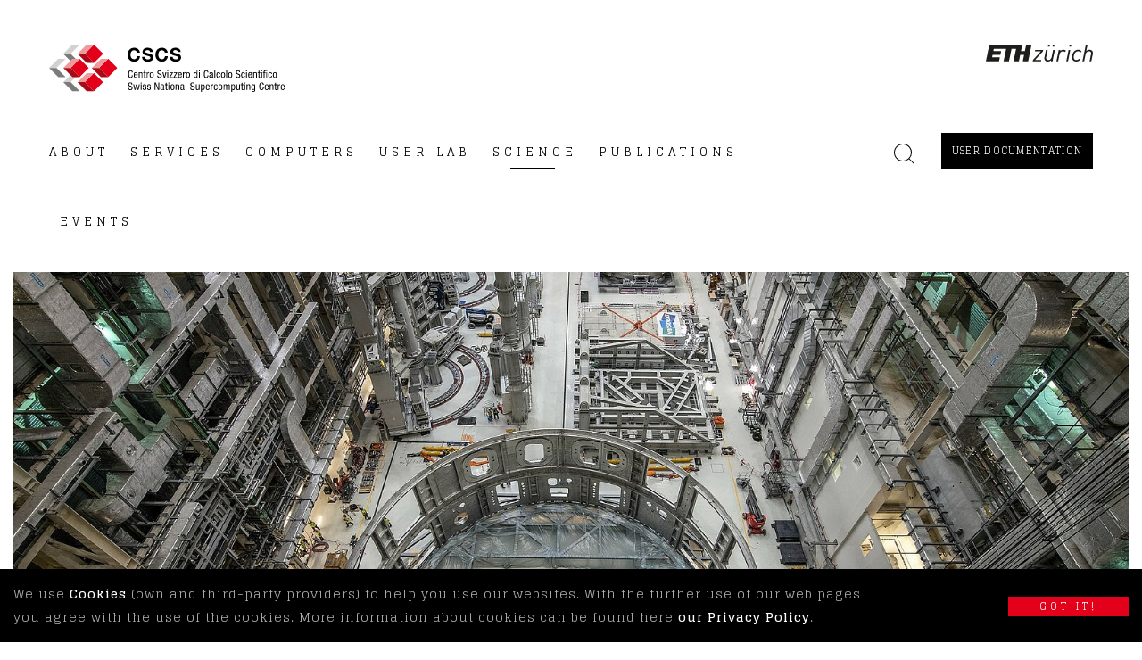

--- FILE ---
content_type: text/html; charset=utf-8
request_url: https://www.cscs.ch/science/physics/2020/simulating-iter-at-cscs-how-scientists-aim-to-control-nuclear-fusion/
body_size: 30142
content:
<!DOCTYPE html><html lang="en" class="no-js"><head><meta charset="utf-8"><!-- Realisation, Konzept, Design (2021): SPOT Werbung AG Via Brattas 2 CH-7500 St. Moritz (Switzerland) Tel +41 81 837 30 80 Fax +41 81 837 30 85 info(a)spotwerbung.ch www.spotwerbung.ch This website is powered by TYPO3 - inspiring people to share! TYPO3 is a free open source Content Management Framework initially created by Kasper Skaarhoj and licensed under GNU/GPL. TYPO3 is copyright 1998-2026 of Kasper Skaarhoj. Extensions are copyright of their respective owners. Information and contribution at https://typo3.org/ --><title>Simulating ITER at CSCS: how scientists aim to control nuclear fusion | CSCS</title><meta name="generator" content="TYPO3 CMS"/><meta name="viewport" content="width=device-width, initial-scale=1.0"/><meta name="description" content="In Saint-Paul-lés-Durance, a tiny village in southern France, construction of the core element of the nuclear fusion reactor ITER has just started — the machine that is meant to bring the long-sought breakthrough in fusion technology. In preparation, scientists at the EPFL use the computing power of “Piz Daint” at CSCS to investigate the ultra-hot fusion plasma. Specifically, they aim to determine how turbulence within the plasma can be predicted and ultimately controlled."/><meta name="robots" content="index,follow"/><meta name="twitter:card" content="summary"/><link rel="icon" href="/typo3conf/ext/spot_website/Resources/Public/Assets/Images/Icons/favicon.ico"/><link rel="apple-touch-icon" href="/typo3conf/ext/spot_website/Resources/Public/Assets/Images/Icons/touch-icon-iphone.png"/><link sizes="76x76" rel="apple-touch-icon" href="/typo3conf/ext/spot_website/Resources/Public/Assets/Images/Icons/touch-icon-ipad.png"/><link sizes="120x120" rel="apple-touch-icon" href="/typo3conf/ext/spot_website/Resources/Public/Assets/Images/Icons/touch-icon-iphone-retina.png"/><link sizes="152x152" rel="apple-touch-icon" href="/typo3conf/ext/spot_website/Resources/Public/Assets/Images/Icons/touch-icon-ipad-retina.png"/><link sizes="167x167" rel="apple-touch-icon" href="/typo3conf/ext/spot_website/Resources/Public/Assets/Images/Icons/touch-icon-ipad-pro.png"/><link sizes="180x180" rel="apple-touch-icon" href="/typo3conf/ext/spot_website/Resources/Public/Assets/Images/Icons/touch-icon-iphone-plus-retina.png"/><script>(function(w,d,s,l,i){w[l]=w[l]||[];w[l].push({'gtm.start':new Date().getTime(),event:'gtm.js'});var f=d.getElementsByTagName(s)[0], j=d.createElement(s),dl=l!='dataLayer'?'&l='+l:'';j.async=true;j.src='https://www.googletagmanager.com/gtm.js?id='+i+dl;f.parentNode.insertBefore(j,f);})(window,document,'script','dataLayer','GTM-5QMPD92');</script><link rel="preconnect" href="https://fonts.gstatic.com" crossorigin /><link rel="preload" as="style" href="https://fonts.googleapis.com/css2?family=Glegoo:wght@400;700&display=swap"/><link rel="stylesheet" href="https://fonts.googleapis.com/css2?family=Glegoo:wght@400;700&display=swap" media="print" onload="this.media='all'"/><noscript><link rel="stylesheet" href="https://fonts.googleapis.com/css2?family=Glegoo:wght@400;700&display=swap"/></noscript><!-- Matomo --><script type="text/javascript"> var _paq = window._paq || []; /* tracker methods like "setCustomDimension" should be called before "trackPageView" */ _paq.push(['trackPageView']); _paq.push(['enableLinkTracking']); (function() { var u="https://matomo.cscs.ch/"; _paq.push(['setTrackerUrl', u+'matomo.php']); _paq.push(['setSiteId', '5']); var d=document, g=d.createElement('script'), s=d.getElementsByTagName('script')[0]; g.type='text/javascript'; g.async=true; g.defer=true; g.src=u+'matomo.js'; s.parentNode.insertBefore(g,s); })(); </script><!-- End Matomo Code --><link rel="canonical" href="https://www.cscs.ch/science/physics/2020/simulating-iter-at-cscs-how-scientists-aim-to-control-nuclear-fusion"/>

        
                <style media="all" type="text/css">
                    html{font-family:sans-serif;line-height:1.15;-ms-text-size-adjust:100%;-webkit-text-size-adjust:100%}header,nav{display:block}h1{font-size:2em;margin:.67em 0}main{display:block}a{background-color:transparent;-webkit-text-decoration-skip:objects}svg:not(:root){overflow:hidden}button,input{font-family:sans-serif;font-size:100%;line-height:1.15;margin:0}button{overflow:visible}button{text-transform:none}[type=submit],button{-webkit-appearance:button}[type=submit]::-moz-focus-inner,button::-moz-focus-inner{border-style:none;padding:0}[type=submit]:-moz-focusring,button:-moz-focusring{outline:1px dotted ButtonText}input{overflow:visible}::-webkit-file-upload-button{-webkit-appearance:button;font:inherit}fieldset{border:1px solid silver;margin:0 2px;padding:.35em .625em .75em}html{-webkit-box-sizing:border-box;box-sizing:border-box;font-size:100%}*,:after,:before{-webkit-box-sizing:inherit;box-sizing:inherit}body{margin:0;padding:0;background:#fff;font-family:Glegoo,Helvetica Neue,Helvetica,Roboto,Arial,sans-serif;font-weight:400;line-height:1.5;color:#000}button{padding:0;-webkit-appearance:none;-moz-appearance:none;appearance:none;border:0;border-radius:0;background:transparent;line-height:1}button,input{font-family:inherit}.grid-container{padding-right:.625rem;padding-left:.625rem;max-width:75rem;margin:0 auto}@media print,screen and (min-width:48em){.grid-container{padding-right:.9375rem;padding-left:.9375rem}}.grid-x{display:-webkit-box;display:-ms-flexbox;display:flex;-webkit-box-orient:horizontal;-webkit-box-direction:normal;-ms-flex-flow:row wrap;flex-flow:row wrap}.cell{-webkit-box-flex:0;-ms-flex:0 0 auto;flex:0 0 auto;min-height:0;min-width:0;width:100%}.grid-x>.small-2,.grid-x>.small-3,.grid-x>.small-6,.grid-x>.small-10,.grid-x>.small-12{-ms-flex-preferred-size:auto;flex-basis:auto}@media print,screen and (min-width:48em){.grid-x>.medium-1,.grid-x>.medium-3,.grid-x>.medium-6,.grid-x>.medium-8,.grid-x>.medium-12{-ms-flex-preferred-size:auto;flex-basis:auto}}@media print,screen and (min-width:64em){.grid-x>.large-1,.grid-x>.large-2,.grid-x>.large-3,.grid-x>.large-8,.grid-x>.large-9,.grid-x>.large-10{-ms-flex-preferred-size:auto;flex-basis:auto}}@media screen and (min-width:75em){.grid-x>.xlarge-1,.grid-x>.xlarge-9{-ms-flex-preferred-size:auto;flex-basis:auto}}.grid-x>.small-2{width:16.66666667%}.grid-x>.small-3{width:25%}.grid-x>.small-6{width:50%}.grid-x>.small-10{width:83.33333333%}.grid-x>.small-12{width:100%}@media print,screen and (min-width:48em){.grid-x>.medium-1{width:8.33333333%}.grid-x>.medium-3{width:25%}.grid-x>.medium-6{width:50%}.grid-x>.medium-8{width:66.66666667%}.grid-x>.medium-12{width:100%}}@media print,screen and (min-width:64em){.grid-x>.large-1{width:8.33333333%}.grid-x>.large-2{width:16.66666667%}.grid-x>.large-3{width:25%}.grid-x>.large-8{width:66.66666667%}.grid-x>.large-9{width:75%}.grid-x>.large-10{width:83.33333333%}}@media screen and (min-width:75em){.grid-x>.xlarge-1{width:8.33333333%}.grid-x>.xlarge-9{width:75%}}.grid-padding-x .grid-padding-x{margin-right:-.625rem;margin-left:-.625rem}@media print,screen and (min-width:48em){.grid-padding-x .grid-padding-x{margin-right:-.9375rem;margin-left:-.9375rem}}.grid-container:not(.full)>.grid-padding-x{margin-right:-.625rem;margin-left:-.625rem}@media print,screen and (min-width:48em){.grid-container:not(.full)>.grid-padding-x{margin-right:-.9375rem;margin-left:-.9375rem}}.grid-padding-x>.cell{padding-right:.625rem;padding-left:.625rem}@media print,screen and (min-width:48em){.grid-padding-x>.cell{padding-right:.9375rem;padding-left:.9375rem}}@media print,screen and (min-width:64em){.large-offset-1{margin-left:8.33333333%}}div,form,h1,h3,p{margin:0;padding:0}p{margin-bottom:1rem;font-size:inherit;line-height:1.6;text-rendering:optimizeLegibility}h1,h3{font-family:Glegoo,Helvetica Neue,Helvetica,Roboto,Arial,sans-serif;font-style:normal;font-weight:700;color:inherit;text-rendering:optimizeLegibility}h1{font-size:1.375rem;line-height:1.45454545;margin-top:0;margin-bottom:.5rem}h3{font-size:1.125rem;line-height:1.55555556}h3{margin-top:0;margin-bottom:.5rem}@media print,screen and (min-width:48em){h1{font-size:2.25rem;line-height:1.27777778}h3{font-size:1.25rem;line-height:1.4}}@media print,screen and (min-width:64em){h1{font-size:2.25rem;line-height:1.27777778}h3{font-size:1.25rem;line-height:1.4}}@media screen and (min-width:75em){h1{font-size:2.9375rem;line-height:1.19148936}h3{font-size:1.25rem;line-height:1.4}}a{line-height:inherit;color:#e2001a;text-decoration:none}.text-left{text-align:left}.text-right{text-align:right}.text-center{text-align:center}[type=text]{display:block;-webkit-box-sizing:border-box;box-sizing:border-box;width:100%;height:3.75rem;margin:0 0 2.5rem;padding:1.25rem;border:1px solid #dbdbdb;border-radius:0;background-color:#fff;-webkit-box-shadow:inset 0 1px 2px rgba(0,0,0,.1);box-shadow:inset 0 1px 2px rgba(0,0,0,.1);font-family:inherit;font-size:.875rem;font-weight:400;line-height:1.5;color:#000;-webkit-appearance:none;-moz-appearance:none;appearance:none}input::-webkit-input-placeholder{color:#cacaca}input::-moz-placeholder{color:#cacaca}input::-ms-input-placeholder{color:#cacaca}[type=submit]{-webkit-appearance:none;-moz-appearance:none;appearance:none;border-radius:0}fieldset{margin:0;padding:0;border:0}.button{display:inline-block;vertical-align:middle;margin:0 0 1rem;font-family:inherit;padding:.8125rem .4375rem;-webkit-appearance:none;border:1px solid transparent;border-radius:0;line-height:1;text-align:center;background-color:#e2001a;color:#fff}.button.secondary{background-color:#000;color:#fff}.button.hollow{border:1px solid #e2001a;color:#e2001a}.button.hollow{background-color:transparent}.button.hollow.secondary{border:1px solid #000;color:#000}.menu{padding:0;margin:0;list-style:none;position:relative;display:-webkit-box;display:-ms-flexbox;display:flex;-ms-flex-wrap:wrap;flex-wrap:wrap}.menu a{line-height:1;text-decoration:none;display:block;padding:0 .6875rem}.menu a{margin-bottom:0}.menu{-ms-flex-wrap:wrap;flex-wrap:wrap;-webkit-box-orient:horizontal;-webkit-box-direction:normal;-ms-flex-direction:row;flex-direction:row}.menu .is-active>a{background:#e2001a;color:#fff}@media screen and (max-width:0em),screen and (min-width:48em){.show-for-small-only{display:none!important}}@media print,screen and (min-width:48em){.hide-for-medium{display:none!important}}@media screen and (min-width:75em){.hide-for-xlarge{display:none!important}}.align-center{-webkit-box-pack:center;-ms-flex-pack:center;justify-content:center}.align-top{-webkit-box-align:start;-ms-flex-align:start;align-items:flex-start}.align-middle{-webkit-box-align:center;-ms-flex-align:center;align-items:center}.small-order-1{-webkit-box-ordinal-group:2;-ms-flex-order:1;order:1}.small-order-2{-webkit-box-ordinal-group:3;-ms-flex-order:2;order:2}.small-order-3{-webkit-box-ordinal-group:4;-ms-flex-order:3;order:3}.small-order-4{-webkit-box-ordinal-group:5;-ms-flex-order:4;order:4}@media screen and (min-width:75em){.xlarge-order-1{-webkit-box-ordinal-group:2;-ms-flex-order:1;order:1}.xlarge-order-2{-webkit-box-ordinal-group:3;-ms-flex-order:2;order:2}.xlarge-order-3{-webkit-box-ordinal-group:4;-ms-flex-order:3;order:3}}body h1{font-weight:700;letter-spacing:4px}@media screen and (max-width:47.9375em){body h1{letter-spacing:1.5px}}body h3{margin:0;padding-bottom:10px;font-size:1rem;font-weight:600;letter-spacing:2.5px}@media screen and (max-width:47.9375em){body h3{padding-bottom:8px;letter-spacing:1px}}body input{text-align:center;-moz-text-align-last:center;text-align-last:center}body input{margin-bottom:35px;font-weight:300;padding:.625rem;height:60px}body .hamburger{outline:none}body .hamburger .hamburger-inner{width:24px;padding-left:4px;margin-left:4px}body .hamburger .hamburger-inner:after,body .hamburger .hamburger-inner:before{left:-4px}body .c-text .c-text__container{color:#6e6e6e;font-size:.875rem;font-weight:300;letter-spacing:1px;line-height:1.625rem}body .c-text .c-text__container p{margin-bottom:1.2rem}body .c-text .c-text__container a{font-weight:700;color:#000;border-bottom:2px solid #000}@media screen and (max-width:47.9375em){body [type=text],body input{margin-bottom:15px}}.button{border-width:0;min-width:11.25rem;text-transform:uppercase;letter-spacing:4px;font-size:.6875rem;line-height:1.45}.button.hollow{padding:.75rem .3125rem;border-width:1px}@media screen and (max-width:47.9375em){.button{border-width:0}.button.hollow{padding:.75rem .3125rem}}.c-button{position:relative;letter-spacing:1.3px}.c-button.hollow:before{display:none!important}.c-button.hollow:after{position:absolute;content:"";width:0;right:0;bottom:0;height:3px;background:currentColor}.c-button:before{position:absolute;opacity:0;content:"";z-index:1;left:0;right:0;top:0;bottom:0}.c-button span{position:relative;z-index:10}@media screen and (max-width:47.9375em){.c-button{letter-spacing:3px}}p{color:#6e6e6e;font-size:.875rem;font-weight:300;letter-spacing:1px;line-height:1.625rem}p a{font-weight:700}.c-breadcrumb{padding-bottom:15px;font-size:.75rem;line-height:2rem;letter-spacing:4px}.c-breadcrumb .c-breadcrumb__separator{display:inline-block;padding:0 6px;color:#6e6e6e}.c-breadcrumb .c-breadcrumb__item{display:inline-block;color:#000;font-weight:600}.c-breadcrumb .c-breadcrumb__item:first-child{padding-left:0}@media screen and (max-width:47.9375em){.c-breadcrumb .c-breadcrumb__items{display:-webkit-box;display:-ms-flexbox;display:flex}.c-breadcrumb .c-breadcrumb__item{white-space:nowrap;overflow:hidden;text-overflow:ellipsis;min-width:0}}.c-button.c-button--full{margin:0;width:100%;min-width:0}.c-grid{padding-top:10px;padding-bottom:15px}@media screen and (max-width:74.9375em){.c-grid{padding-top:15px;padding-bottom:25px}}@media screen and (max-width:47.9375em){.c-grid{padding-top:5px;padding-bottom:10px}}.hamburger{padding:15px 0;display:inline-block;font:inherit;color:inherit;text-transform:none;background-color:transparent;border:0;margin:0;overflow:visible}.hamburger-box{width:32px;height:24px;display:inline-block;position:relative}.hamburger-inner{display:block;top:50%;margin-top:-1px}.hamburger-inner,.hamburger-inner:after,.hamburger-inner:before{width:32px;height:2px;background-color:#000;border-radius:0;position:absolute}.hamburger-inner:after,.hamburger-inner:before{content:"";display:block}.hamburger-inner:before{top:-11px}.hamburger-inner:after{bottom:-11px}.c-footer .c-footer__content{font-size:.875rem;color:#6e6e6e;letter-spacing:2px;line-height:1.625rem;font-weight:300}@media screen and (max-width:47.9375em){.c-footer .c-footer__inner.c-footer__inner--company,.c-footer .c-footer__inner.c-footer__inner--logo{padding-bottom:25px}}.c-header{padding-top:50px}.c-header .c-header__content.c-header__content--top{padding-bottom:40px}.c-header .c-header__inner.c-header__inner--showmenu a{color:#000;text-decoration:none}.c-header .c-header__inner.c-header__inner--search{padding-top:12px}.c-header .c-header__inner.c-header__inner--search-text{display:none;position:absolute;z-index:100;left:0;top:0;right:0;background-color:#fff}.c-header .c-header__contentWrap.c-header__contentWrap--search .cell{position:relative}.c-header .c-header__action.c-header__action--showmenu{display:inline-block;padding-top:10px}.c-header .c-header__action .c-header__action__label{display:inline-block;vertical-align:bottom;padding-left:10px;padding-bottom:8px;font-size:.8125rem;font-weight:600;letter-spacing:5px;text-transform:uppercase}.c-header .c-header__column--logo.c-header__column--logo--mobile{padding-top:5px}@media screen and (max-width:74.9375em){.c-header{padding-top:25px}.c-header .c-header__content.c-header__content--top{padding-bottom:25px}}@media screen and (max-width:47.9375em){.c-header{padding-top:0;padding-bottom:0}.c-header .c-header__content.c-header__content--top{display:none}.c-header .c-header__content.c-header__content--bottom{padding-top:10px}.c-header .c-header__action .c-header__action__label{display:none}}.l-header.l-header--page-empty .c-headertext{margin-bottom:40px;padding-top:120px}@media screen and (max-width:47.9375em){.l-header.l-header--page-empty .c-headertext{margin-bottom:20px;padding-top:60px}}.c-headertext{position:relative}.c-headertext .c-headertext__bg{position:absolute;z-index:0;top:0;left:50%;bottom:0;max-width:100rem;width:100%;-webkit-transform:translateX(-50%);transform:translateX(-50%);background-image:url("/typo3conf/ext/spot_website/Resources/Public/Assets/Images/bg-header-text.png");background-position:50%;background-size:cover;background-repeat:no-repeat}.c-headertext .c-headertext__grid{position:relative;z-index:1}.c-headertext .c-headertext__title{padding-bottom:20px}@media screen and (max-width:47.9375em){.c-headertext .c-headertext__title{padding-bottom:0}}.c-links{font-weight:700}.c-links.c-links--submenu .c-links__item{color:#6e6e6e;font-size:.75rem;font-weight:600;letter-spacing:3.5px;line-height:2rem;-webkit-font-smoothing:antialiased;-moz-osx-font-smoothing:grayscale}.c-links.c-links--submenu .c-links__item a{color:#6e6e6e;text-decoration:none}.c-links.c-links--submenu .c-links__item.is-active .c-links__link{color:#e2001a}.c-links.c-links--submenu .c-links__link{padding:.5rem 0;background-color:transparent}.c-links .c-links__items{margin-left:0}.c-links .c-links__item{list-style:none;font-weight:300;font-size:.75rem;line-height:1.75rem;letter-spacing:2.5px}.c-links .c-links__link{display:block;padding:.3125rem 0;line-height:1.0625rem}@media screen and (max-width:47.9375em){.c-links .c-links__items{margin-bottom:0}.c-links.c-links--submenu .c-links__link{padding:.75rem 0;line-height:1.0625rem}}.c-menu-wrap{position:relative}@media screen and (max-width:74.9375em){.c-menu-wrap .c-header__column.c-header__column--menu{padding:0;display:none}}@media screen and (max-width:47.9375em){.c-menu-wrap .c-header__column.c-header__column--actions{display:none}}.c-menu{font-weight:600;font-size:.8125rem;letter-spacing:5px}.c-menu .c-menu__items a{color:#000;text-decoration:none}.c-menu .c-menu__items.menu{position:static}.c-menu .c-menu__item{padding-top:15px;padding-bottom:50px}.c-menu .c-menu__item:first-child a.c-menu__item__link{padding-left:0}.c-menu .c-menu__item.is-active a.c-menu__item__link .c-menu__item__link__label:before{-webkit-transform:scale(1);transform:scale(1)}.c-menu .c-menu__item a.c-menu__item__link{position:relative;padding:0 .75rem;outline:none;text-transform:uppercase;background-color:transparent;font-weight:300}.c-menu .c-menu__item a.c-menu__item__link .c-menu__item__link__label{display:inline-block;position:relative}.c-menu .c-menu__item a.c-menu__item__link .c-menu__item__link__label:before{content:"";position:absolute;left:0;right:.3125rem;bottom:-12px;width:50px;height:1px;margin:0 auto;background:currentcolor;-webkit-transform:scale(0);transform:scale(0)}.c-menu .c-submenu{display:block;position:absolute;left:0;right:0;top:100%;background:#f5f7f8;z-index:99;overflow:hidden;opacity:0;visibility:hidden;-webkit-box-shadow:0 1px 3px 0 rgba(0,0,0,.05);box-shadow:0 1px 3px 0 rgba(0,0,0,.05);clip:rect(0,100vw,100vh,-10px)}.c-menu .c-submenu .c-submenu__wrap{padding:30px 0}@media screen and (min-width:75em){.c-menu .c-menu__item:first-child a.c-menu__item__link:before{display:none!important;right:auto!important;border:none!important}.c-menu .c-menu__item a.c-menu__item__link:before{right:100%;border-width:0 0 55px 400px}.c-menu .c-menu__item a.c-menu__item__link:after,.c-menu .c-menu__item a.c-menu__item__link:before{content:"";display:none;position:absolute;bottom:-50px;width:0;height:0;border-style:solid;border-color:transparent}.c-menu .c-menu__item a.c-menu__item__link:after{left:100%;border-width:55px 0 0 400px}}@media screen and (max-width:74.9375em){.c-menu .c-menu__items{padding-top:70px}.c-menu .c-menu__item{display:block;width:100%;padding-top:0;padding-bottom:0}.c-menu .c-menu__item:first-child a.c-menu__item__link{padding-left:.625rem;padding-right:.625rem}}@media screen and (max-width:74.9375em) and (min-width:48em){.c-menu .c-menu__item:first-child a.c-menu__item__link{padding-left:.9375rem;padding-right:.9375rem}}@media screen and (max-width:74.9375em){.c-menu .c-menu__item a.c-menu__item__link{padding:2.1875rem 0;max-width:66.66666667%;padding-left:.625rem;padding-right:.625rem;margin-left:auto;margin-right:auto}}@media screen and (max-width:74.9375em) and (min-width:48em){.c-menu .c-menu__item a.c-menu__item__link{padding-left:.9375rem;padding-right:.9375rem}}@media screen and (max-width:74.9375em){.c-menu .c-menu__item a.c-menu__item__link .c-menu__item__link__label{font-size:1.125rem;letter-spacing:7px}.c-menu .c-menu__item a.c-menu__item__link .c-menu__item__link__label:before{left:0;right:auto;width:50px;height:1px;margin:0}.c-menu .c-submenu{display:block;position:relative;left:auto;right:auto;top:auto;opacity:1;visibility:visible;-webkit-box-shadow:none;box-shadow:none;clip:rect(0,100vw,100vh,-10px)}.c-menu .c-submenu .c-submenu__wrap{max-width:66.66666667%;margin:0 auto}}@media screen and (max-width:47.9375em){.c-menu{padding-bottom:30px}.c-menu .c-menu__item a.c-menu__item__link,.c-menu .c-menu__item a.c-menu__item__link:first-child{padding:1.25rem .625rem 1.25rem 1.875rem;max-width:none}.c-menu .c-menu__items{padding-top:25px}.c-menu .c-submenu .c-submenu__wrap{padding:1.25rem .625rem 1.25rem 1.875rem;max-width:none}.c-menu .c-submenu .c-submenu__wrap .cell{padding-left:0;padding-right:0}}.indexedsearch-c .c-searchbox{padding:0 0 30px}.indexedsearch-c .c-searchbox.c-searchbox--box{padding:0 0 36px}@media screen and (max-width:74.9375em){.indexedsearch-c .c-searchbox.c-searchbox--box{padding:0}}.indexedsearch-c .c-searchbox.c-searchbox--box .c-searchbox__form{padding:0}.indexedsearch-c .c-searchbox.c-searchbox--box .c-searchbox__form .c-searchbox__form__actions{padding-top:0;text-align:right}@media screen and (max-width:47.9375em){.indexedsearch-c .c-searchbox.c-searchbox--box .c-searchbox__form .c-searchbox__form__actions.c-searchbox__form__actions--buttons{padding:10px 0}}.indexedsearch-c .c-searchbox.c-searchbox--box .c-searchbox__form .c-searchbox__form__action.c-searchbox__form__action--close{display:inline-block;padding-top:12px}.indexedsearch-c .c-searchbox.c-searchbox--box .c-searchbox__form .c-searchbox__form__field__element.c-searchbox__form__field__element--input{margin:0;border:none;padding:0;height:42px;line-height:42px;-webkit-box-shadow:none;box-shadow:none;text-align:left;-moz-text-align-last:left;text-align-last:left;font-size:1.75rem}@media screen and (max-width:74.9375em){.indexedsearch-c .c-searchbox.c-searchbox--box .c-searchbox__form .c-searchbox__form__field__element.c-searchbox__form__field__element--input{font-size:1.5625rem}}@media screen and (max-width:63.9375em){.indexedsearch-c .c-searchbox.c-searchbox--box .c-searchbox__form .c-searchbox__form__field__element.c-searchbox__form__field__element--input{font-size:1.4375rem}}@media screen and (max-width:47.9375em){.indexedsearch-c .c-searchbox.c-searchbox--box .c-searchbox__form .c-searchbox__form__field__element.c-searchbox__form__field__element--input{font-size:1.25rem}}@media screen and (max-width:47.9375em){.indexedsearch-c .c-searchbox{padding:0 0 20px}}@media screen and (max-width:47.9375em){.indexedsearch-c .c-searchbox .c-searchbox__form{padding:0 0 30px}}.indexedsearch-c .c-searchbox .c-searchbox__form .c-searchbox__form__actions{padding-top:30px}@media screen and (max-width:47.9375em){.indexedsearch-c .c-searchbox .c-searchbox__form .c-searchbox__form__actions{padding-top:20px}}#outdated{display:none;position:fixed;top:0;left:0;width:100%;height:170px;text-align:center;text-transform:uppercase;z-index:150000;background-color:#f25648;color:#fff}.c-gdpr-acceptance{position:fixed;bottom:0;left:0;z-index:9999999;padding:15px;width:100%;-webkit-box-sizing:border-box;box-sizing:border-box;background:#000;color:#fff;display:none}
                </style>
            
	
</head><body id="uid805" class="en uid805 scrolled" data-sys-language-uid="0" data-language="en" data-pid="805" data-uid="805"><noscript><iframe src="https://www.googletagmanager.com/ns.html?id=GTM-5QMPD92" height="0" width="0" style="display:none;visibility:hidden"></iframe></noscript><div id="outdated"></div><header class="l-header l-header--page l-header--page-image l-header--layout-0"><div class="c-header"><div class="c-header__content c-header__content--top"><div class="grid-container"><div class="grid-x grid-padding-x"><div class="medium-6 cell"><div class="c-header__inner c-header__inner--logo"><a href="/"><svg xmlns="http://www.w3.org/2000/svg" width="264" height="53.049" class="spot-svg spot-svg-logo--full"><path fill="#D1D1D1" d="M26.182 0L15.953 10.228h8.183L34.364 0z"/><path fill="#7B7B7B" d="M34.364 20.46h-8.182L15.953 10.228h8.183z"/><path fill="#D1D1D1" d="M10.228 15.959L0 26.188h8.182l10.229-10.229z"/><path fill="#7B7B7B" d="M18.411 36.415h-8.183L0 26.184l8.182.004z"/><path fill="#D1D1D1" d="M26.182 31.915L15.953 42.143h8.183l10.228-10.228z"/><path fill="#7B7B7B" d="M34.364 52.375h-8.182L15.953 42.143h8.183z"/><path fill="#E2001A" d="M40.092 10.234L50.319.004l10.23 10.227-10.227 10.23z"/><path fill="#F09B9B" d="M42.135 0L31.911 10.228h8.182L50.321 0z"/><path fill="#A60B16" d="M50.321 20.46H42.14L31.911 10.228h8.182z"/><path fill="#E2001A" d="M56.045 26.189L66.274 15.96l10.228 10.228-10.228 10.228z"/><path fill="#F09B9B" d="M58.095 15.959L47.866 26.188h8.182l10.228-10.229z"/><path fill="#A60B16" d="M66.276 36.415h-8.181L47.866 26.184l8.182.004z"/><path fill="#E2001A" d="M24.133 26.187l10.227-10.23 10.228 10.227-10.226 10.229z"/><path fill="#F09B9B" d="M26.182 15.959L15.953 26.188h8.183l10.228-10.229z"/><path fill="#A60B16" d="M34.364 36.415h-8.182L15.953 26.184l8.183.004z"/><path fill="#E2001A" d="M40.09 42.15l10.227-10.23 10.23 10.227-10.227 10.23z"/><path fill="#F09B9B" d="M42.14 31.915L31.911 42.143h8.182l10.228-10.228z"/><path fill="#A60B16" d="M50.321 52.375H42.14L31.911 42.143h8.182z"/><path d="M98.63 8.921c-.209-1.484-1.629-2.612-3.26-2.612-2.946 0-4.054 2.508-4.054 5.12 0 2.487 1.108 4.994 4.054 4.994 2.006 0 3.135-1.379 3.385-3.343h3.176c-.334 3.719-2.905 6.102-6.561 6.102-4.617 0-7.334-3.448-7.334-7.753 0-4.431 2.717-7.878 7.334-7.878 3.28 0 6.039 1.923 6.436 5.37H98.63zM107.45 13.873c0 1.985 1.546 2.759 3.301 2.759 1.15 0 2.905-.335 2.905-1.861 0-1.609-2.236-1.881-4.431-2.466-2.215-.585-4.451-1.441-4.451-4.241 0-3.051 2.883-4.514 5.579-4.514 3.113 0 5.977 1.358 5.977 4.806h-3.177c-.104-1.797-1.379-2.257-2.946-2.257-1.045 0-2.257.439-2.257 1.693 0 1.149.711 1.295 4.452 2.257 1.087.271 4.43.961 4.43 4.346 0 2.737-2.153 4.786-6.207 4.786-3.301 0-6.393-1.63-6.352-5.308h3.177zM129.768 8.921c-.209-1.484-1.629-2.612-3.26-2.612-2.946 0-4.054 2.508-4.054 5.12 0 2.487 1.108 4.994 4.054 4.994 2.006 0 3.135-1.379 3.386-3.343h3.175c-.333 3.719-2.904 6.102-6.561 6.102-4.617 0-7.334-3.448-7.334-7.753 0-4.431 2.717-7.878 7.334-7.878 3.282 0 6.039 1.923 6.436 5.37h-3.176zM138.587 13.873c0 1.985 1.546 2.759 3.302 2.759 1.148 0 2.905-.335 2.905-1.861 0-1.609-2.236-1.881-4.43-2.466-2.214-.585-4.45-1.441-4.45-4.241 0-3.051 2.883-4.514 5.578-4.514 3.114 0 5.977 1.358 5.977 4.806h-3.177c-.104-1.797-1.379-2.257-2.946-2.257-1.044 0-2.256.439-2.256 1.693 0 1.149.71 1.295 4.452 2.257 1.086.271 4.43.961 4.43 4.346 0 2.737-2.154 4.786-6.207 4.786-3.3 0-6.392-1.63-6.35-5.308h3.172zM93.938 34.438c-.093 1.575-.711 3.021-2.531 3.021-2.368 0-2.683-2.228-2.683-4.327s.385-4.328 2.683-4.328c1.703 0 2.414.957 2.461 2.59h-1.073c-.024-.943-.326-1.75-1.388-1.75-1.424 0-1.61 1.563-1.61 3.488 0 1.924.186 3.487 1.61 3.487 1.248 0 1.423-1.166 1.458-2.181h1.073zM95.91 34.285c0 .956 0 2.403 1.201 2.403.933 0 1.062-.98 1.062-1.447h.98c0 .664-.396 2.217-2.099 2.217-1.528 0-2.17-1.062-2.17-3.208 0-1.562.303-3.371 2.228-3.371 1.913 0 2.088 1.668 2.088 3.009v.397h-3.29zm2.262-.77v-.337c0-.701-.221-1.528-1.084-1.528-1.027 0-1.143 1.259-1.143 1.633v.233l2.227-.001zM100.504 31.043h.933v.735h.024c.256-.571.909-.898 1.516-.898 1.645 0 1.645 1.249 1.645 1.983v4.433h-.98V32.98c0-.478-.035-1.259-.922-1.259-.525 0-1.236.349-1.236 1.259v4.316h-.98v-6.253zM106.43 29.224h.98v1.819h1.085v.769h-1.085v4.012c0 .503.128.701.641.701.21 0 .326-.024.431-.035v.805c-.128.022-.385.069-.793.069-1.016 0-1.26-.419-1.26-1.236v-4.316h-.909v-.769h.909l.001-1.819zM109.393 31.043h.98v.934h.024c.28-.595.653-1.097 1.354-1.097.197 0 .338.023.431.07v.956c-.093-.012-.21-.047-.525-.047-.489 0-1.284.444-1.284 1.482v3.954h-.98v-6.252zM115.027 30.88c1.809 0 2.251 1.528 2.251 3.289 0 1.761-.455 3.289-2.251 3.289-1.808 0-2.251-1.528-2.251-3.289-.001-1.761.454-3.289 2.251-3.289zm1.224 3.289c0-1.353-.199-2.519-1.248-2.519-.991 0-1.201 1.166-1.201 2.519s.198 2.519 1.201 2.519c1.039 0 1.248-1.166 1.248-2.519zM125.093 31.125c0-.876-.315-1.482-1.295-1.482-.864 0-1.377.467-1.377 1.353 0 2.344 3.932.945 3.932 3.989 0 1.924-1.411 2.473-2.59 2.473-1.949 0-2.52-1.003-2.52-2.777h1.027c0 .934.058 1.936 1.562 1.936.817 0 1.447-.582 1.447-1.468 0-2.357-3.931-.993-3.931-4.049 0-.769.327-2.298 2.438-2.298 1.587 0 2.309.794 2.333 2.322l-1.026.001zM127.063 31.043h1.073l1.166 5.015h.023l1.167-5.015h1.073l-1.691 6.252h-1.12l-1.691-6.252zM132.615 28.966h.98v1.12h-.98v-1.12zm0 2.077h.98v6.252h-.98v-6.252zM134.984 31.043h3.767v.816l-2.799 4.596h2.776v.84h-3.885v-.769l2.835-4.642h-2.694v-.841zM139.754 31.043h3.767v.816l-2.799 4.596h2.776v.84h-3.884v-.769l2.834-4.642h-2.694v-.841zM145.528 34.285c0 .956 0 2.403 1.201 2.403.934 0 1.062-.98 1.062-1.447h.979c0 .664-.396 2.217-2.099 2.217-1.528 0-2.17-1.062-2.17-3.208 0-1.562.304-3.371 2.228-3.371 1.913 0 2.088 1.668 2.088 3.009v.397h-3.289zm2.262-.77v-.337c0-.701-.222-1.528-1.084-1.528-1.027 0-1.143 1.259-1.143 1.633v.233l2.227-.001zM150.123 31.043h.979v.934h.024c.279-.595.652-1.097 1.353-1.097.198 0 .337.023.431.07v.956c-.094-.012-.21-.047-.525-.047-.489 0-1.284.444-1.284 1.482v3.954h-.979l.001-6.252zM155.757 30.88c1.809 0 2.252 1.528 2.252 3.289 0 1.761-.455 3.289-2.252 3.289-1.808 0-2.251-1.528-2.251-3.289 0-1.761.454-3.289 2.251-3.289zm1.225 3.289c0-1.353-.198-2.519-1.248-2.519-.991 0-1.201 1.166-1.201 2.519s.198 2.519 1.201 2.519c1.037 0 1.248-1.166 1.248-2.519zM166.371 37.295h-.934v-.769h-.023c-.129.466-.676.933-1.353.933-1.481 0-2.041-1.318-2.041-3.289 0-1.307.21-3.289 1.972-3.289.56 0 1.155.337 1.376.875h.023v-2.788h.98v8.327zm-2.182-.678c1.085 0 1.26-1.025 1.26-2.449 0-1.214-.21-2.449-1.26-2.449-.909 0-1.143.955-1.143 2.449 0 1.493.234 2.449 1.143 2.449zM167.947 28.966h.979v1.12h-.979v-1.12zm0 2.077h.979v6.252h-.979v-6.252zM178.666 34.438c-.094 1.575-.712 3.021-2.531 3.021-2.369 0-2.682-2.228-2.682-4.327s.384-4.328 2.682-4.328c1.703 0 2.415.957 2.461 2.59h-1.073c-.024-.943-.328-1.75-1.389-1.75-1.424 0-1.609 1.563-1.609 3.488 0 1.924.186 3.487 1.609 3.487 1.248 0 1.423-1.166 1.458-2.181h1.074zM179.667 32.932c0-1.424.606-2.053 2.099-2.053 1.902 0 1.902 1.143 1.902 1.796v3.488c0 .256 0 .502.303.502.129 0 .187-.023.235-.058v.7c-.071.011-.327.058-.572.058-.374 0-.839 0-.887-.803h-.023c-.316.559-.922.898-1.505.898-1.166 0-1.702-.701-1.702-1.82 0-.875.373-1.482 1.177-1.726l1.318-.397c.712-.221.712-.419.712-.944 0-.584-.35-.921-1.003-.921-1.073 0-1.073 1.003-1.073 1.225v.058h-.98l-.001-.003zm3.022.956c-.362.385-1.225.467-1.668.736-.314.196-.478.443-.478.991 0 .63.222 1.073.887 1.073.641 0 1.259-.548 1.259-1.191v-1.609zM185.291 28.966h.979v8.329h-.979v-8.329zM190.818 32.944c0-.607-.244-1.295-.99-1.295-.607 0-1.226.303-1.226 2.589 0 .816.012 2.449 1.191 2.449.839 0 1.025-.887 1.025-1.563h.982c0 .993-.491 2.333-2.054 2.333-1.528 0-2.17-1.062-2.17-3.208 0-1.562.304-3.371 2.228-3.371 1.703 0 1.996 1.341 1.996 2.065l-.982.001zM194.994 30.88c1.809 0 2.252 1.528 2.252 3.289 0 1.761-.455 3.289-2.252 3.289-1.807 0-2.251-1.528-2.251-3.289 0-1.761.455-3.289 2.251-3.289zm1.224 3.289c0-1.353-.198-2.519-1.248-2.519-.991 0-1.201 1.166-1.201 2.519s.198 2.519 1.201 2.519c1.039 0 1.248-1.166 1.248-2.519zM198.517 28.966h.98v8.329h-.98v-8.329zM203.019 30.88c1.809 0 2.252 1.528 2.252 3.289 0 1.761-.455 3.289-2.252 3.289-1.808 0-2.249-1.528-2.249-3.289-.001-1.761.453-3.289 2.249-3.289zm1.226 3.289c0-1.353-.198-2.519-1.249-2.519-.991 0-1.201 1.166-1.201 2.519s.199 2.519 1.201 2.519c1.038 0 1.249-1.166 1.249-2.519zM213.085 31.125c0-.876-.316-1.482-1.295-1.482-.862 0-1.376.467-1.376 1.353 0 2.344 3.931.945 3.931 3.989 0 1.924-1.411 2.473-2.59 2.473-1.947 0-2.519-1.003-2.519-2.777h1.027c0 .934.058 1.936 1.563 1.936.816 0 1.447-.582 1.447-1.468 0-2.357-3.932-.993-3.932-4.049 0-.769.327-2.298 2.44-2.298 1.585 0 2.309.794 2.332 2.322l-1.028.001zM218.557 32.944c0-.607-.246-1.295-.993-1.295-.606 0-1.225.303-1.225 2.589 0 .816.011 2.449 1.189 2.449.841 0 1.027-.887 1.027-1.563h.979c0 .993-.489 2.333-2.053 2.333-1.528 0-2.17-1.062-2.17-3.208 0-1.562.304-3.371 2.228-3.371 1.703 0 1.995 1.341 1.995 2.065l-.977.001zM220.841 28.966h.98v1.12h-.98v-1.12zm0 2.077h.98v6.252h-.98v-6.252zM224.213 34.285c0 .956 0 2.403 1.201 2.403.933 0 1.06-.98 1.06-1.447h.98c0 .664-.397 2.217-2.1 2.217-1.528 0-2.17-1.062-2.17-3.208 0-1.562.304-3.371 2.229-3.371 1.912 0 2.087 1.668 2.087 3.009v.397h-3.287zm2.262-.77v-.337c0-.701-.221-1.528-1.084-1.528-1.025 0-1.143 1.259-1.143 1.633v.233l2.227-.001zM228.808 31.043h.933v.735h.024c.256-.571.909-.898 1.516-.898 1.645 0 1.645 1.249 1.645 1.983v4.433h-.98V32.98c0-.478-.034-1.259-.921-1.259-.525 0-1.236.349-1.236 1.259v4.316h-.98l-.001-6.253zM234.733 29.224h.98v1.819h1.086v.769h-1.086v4.012c0 .503.128.701.643.701.209 0 .326-.024.43-.035v.805c-.128.022-.384.069-.792.069-1.016 0-1.261-.419-1.261-1.236v-4.316h-.909v-.769h.909v-1.819zM237.754 28.966h.98v1.12h-.98v-1.12zm0 2.077h.98v6.252h-.98v-6.252zM240.6 31.812h-.91v-.769h.91v-.735c0-.946.408-1.436 1.353-1.436h.712v.841h-.455c-.419 0-.629.162-.629.595v.735h1.073v.769h-1.073v5.483h-.98v-5.483h-.001zm2.788-2.846h.98v1.12h-.98v-1.12zm0 2.077h.98v6.252h-.98v-6.252zM248.917 32.944c0-.607-.244-1.295-.991-1.295-.607 0-1.225.303-1.225 2.589 0 .816.011 2.449 1.189 2.449.839 0 1.026-.887 1.026-1.563h.98c0 .993-.491 2.333-2.054 2.333-1.528 0-2.168-1.062-2.168-3.208 0-1.562.302-3.371 2.228-3.371 1.703 0 1.995 1.341 1.995 2.065l-.98.001zM253.093 30.88c1.809 0 2.252 1.528 2.252 3.289 0 1.761-.455 3.289-2.252 3.289-1.807 0-2.251-1.528-2.251-3.289 0-1.761.454-3.289 2.251-3.289zm1.224 3.289c0-1.353-.198-2.519-1.248-2.519-.991 0-1.202 1.166-1.202 2.519s.198 2.519 1.202 2.519c1.039 0 1.248-1.166 1.248-2.519zM92.376 44.733c0-.876-.315-1.482-1.295-1.482-.864 0-1.377.467-1.377 1.353 0 2.344 3.932.945 3.932 3.989 0 1.924-1.411 2.473-2.59 2.473-1.949 0-2.52-1.003-2.52-2.777h1.027c0 .933.058 1.936 1.563 1.936.817 0 1.446-.582 1.446-1.468 0-2.358-3.931-.993-3.931-4.049 0-.769.326-2.298 2.438-2.298 1.587 0 2.309.794 2.333 2.322l-1.026.001zM94.347 44.651h1.026l1.003 5.108h.024l1.062-5.108h1.154l1.039 5.108h.023l.968-5.108h1.027l-1.482 6.252h-1.073l-1.096-5.109h-.024l-1.05 5.109h-1.143l-1.458-6.252zM102.72 42.574h.98v1.12h-.98v-1.12zm0 2.077h.98v6.252h-.98v-6.252zM107.958 46.482c0-.794-.21-1.225-.922-1.225-.315 0-1.014.081-1.014.956 0 .735.77.875 1.539 1.132.759.256 1.528.525 1.528 1.76 0 1.318-.851 1.961-2.017 1.961-2.122 0-2.146-1.575-2.146-2.217h.98c0 .759.21 1.447 1.167 1.447.315 0 1.039-.152 1.039-1.039 0-.839-.77-1.014-1.528-1.272-.758-.256-1.54-.478-1.54-1.772 0-1.166.909-1.726 1.995-1.726 1.82 0 1.89 1.259 1.901 1.995h-.982zM112.938 46.482c0-.794-.21-1.225-.921-1.225-.315 0-1.015.081-1.015.956 0 .735.77.875 1.54 1.132.758.256 1.528.525 1.528 1.76 0 1.318-.852 1.961-2.018 1.961-2.122 0-2.146-1.575-2.146-2.217h.98c0 .759.21 1.447 1.166 1.447.315 0 1.039-.152 1.039-1.039 0-.839-.769-1.014-1.528-1.272-.758-.256-1.539-.478-1.539-1.772 0-1.166.909-1.726 1.995-1.726 1.82 0 1.89 1.259 1.901 1.995h-.982zM118.304 42.574h1.329l2.753 6.952h.023v-6.952h1.027v8.328h-1.411l-2.671-6.742h-.024v6.742h-1.026v-8.328zM124.836 46.54c0-1.424.606-2.053 2.099-2.053 1.902 0 1.902 1.143 1.902 1.796v3.488c0 .256 0 .501.303.501.128 0 .187-.022.233-.058v.7c-.07.011-.326.058-.571.058-.374 0-.84 0-.887-.804h-.024a1.77 1.77 0 0 1-1.504.898c-1.167 0-1.703-.701-1.703-1.82 0-.875.374-1.482 1.178-1.727l1.318-.396c.712-.221.712-.419.712-.944 0-.584-.351-.921-1.003-.921-1.073 0-1.073 1.003-1.073 1.225v.058h-.981v-.001h.001zm3.021.956c-.362.385-1.225.467-1.668.736-.315.197-.478.444-.478.991 0 .63.222 1.074.887 1.074.641 0 1.259-.548 1.259-1.191v-1.61zM130.808 42.831h.98v1.82h1.084v.769h-1.084v4.012c0 .502.128.701.641.701.21 0 .326-.024.431-.035v.804c-.128.023-.385.07-.793.07-1.014 0-1.259-.419-1.259-1.236V45.42h-.91v-.769h.91v-1.82zM133.828 42.574h.979v1.12h-.979v-1.12zm0 2.077h.979v6.252h-.979v-6.252zM138.33 44.487c1.809 0 2.252 1.528 2.252 3.289 0 1.762-.455 3.29-2.252 3.29-1.808 0-2.251-1.528-2.251-3.29 0-1.76.456-3.289 2.251-3.289zm1.226 3.289c0-1.352-.198-2.519-1.249-2.519-.991 0-1.201 1.166-1.201 2.519 0 1.354.198 2.52 1.201 2.52 1.038 0 1.249-1.165 1.249-2.52zM141.795 44.651h.933v.735h.023c.258-.571.91-.898 1.518-.898 1.645 0 1.645 1.248 1.645 1.982v4.433h-.98v-4.315c0-.478-.035-1.259-.921-1.259-.525 0-1.236.349-1.236 1.259v4.315h-.98l-.002-6.252zM147.277 46.54c0-1.424.607-2.053 2.1-2.053 1.901 0 1.901 1.143 1.901 1.796v3.488c0 .256 0 .501.304.501.128 0 .186-.022.232-.058v.7c-.069.011-.326.058-.571.058-.373 0-.841 0-.887-.804h-.023c-.314.56-.921.898-1.505.898-1.166 0-1.703-.701-1.703-1.82 0-.875.373-1.482 1.178-1.727l1.318-.396c.712-.221.712-.419.712-.944 0-.584-.35-.921-1.003-.921-1.073 0-1.073 1.003-1.073 1.225v.058l-.98-.001zm3.021.956c-.361.385-1.225.467-1.668.736-.314.197-.478.444-.478.991 0 .63.221 1.074.887 1.074.64 0 1.258-.548 1.258-1.191l.001-1.61zM152.899 42.574h.98v8.328h-.98v-8.328zM162.055 44.733c0-.876-.316-1.482-1.295-1.482-.862 0-1.376.467-1.376 1.353 0 2.344 3.931.945 3.931 3.989 0 1.924-1.411 2.473-2.59 2.473-1.947 0-2.519-1.003-2.519-2.777h1.027c0 .933.058 1.936 1.563 1.936.816 0 1.447-.582 1.447-1.468 0-2.358-3.932-.993-3.932-4.049 0-.769.327-2.298 2.438-2.298 1.586 0 2.31.794 2.333 2.322l-1.027.001zM168.668 50.902h-.933v-.735h-.023c-.256.571-.91.898-1.516.898-1.645 0-1.645-1.249-1.645-1.983v-4.433h.979v4.315c0 .478.035 1.259.922 1.259.525 0 1.236-.35 1.236-1.259v-4.315h.979l.001 6.253zM170.185 44.651h.933v.769h.023c.129-.467.678-.933 1.353-.933 1.482 0 2.042 1.318 2.042 3.172 0 1.424-.42 3.407-2.042 3.407a1.42 1.42 0 0 1-1.306-.876h-.024v2.765h-.979v-8.304zm2.181 5.575c.911 0 1.144-.956 1.144-2.566 0-1.376-.233-2.332-1.144-2.332-1.084 0-1.258 1.026-1.258 2.449-.001 1.212.208 2.449 1.258 2.449zM176.636 47.893c0 .956 0 2.403 1.201 2.403.933 0 1.062-.98 1.062-1.447h.979c0 .664-.396 2.217-2.099 2.217-1.528 0-2.17-1.062-2.17-3.208 0-1.563.304-3.371 2.228-3.371 1.913 0 2.088 1.668 2.088 3.009v.397h-3.289zm2.263-.769v-.337c0-.701-.222-1.528-1.085-1.528-1.026 0-1.143 1.259-1.143 1.633v.233l2.228-.001zM181.231 44.651h.98v.933h.023c.279-.594.653-1.096 1.353-1.096.198 0 .337.023.431.071v.956c-.094-.012-.209-.047-.525-.047-.489 0-1.283.443-1.283 1.482v3.954h-.98l.001-6.253zM187.892 46.552c0-.607-.246-1.294-.991-1.294-.606 0-1.226.303-1.226 2.589 0 .816.013 2.45 1.191 2.45.839 0 1.027-.887 1.027-1.563h.98c0 .993-.489 2.333-2.053 2.333-1.528 0-2.171-1.062-2.171-3.208 0-1.563.304-3.371 2.228-3.371 1.703 0 1.996 1.341 1.996 2.065l-.981-.001zM192.068 44.487c1.807 0 2.251 1.528 2.251 3.289 0 1.762-.455 3.29-2.251 3.29-1.809 0-2.252-1.528-2.252-3.29 0-1.76.455-3.289 2.252-3.289zm1.224 3.289c0-1.352-.199-2.519-1.249-2.519-.991 0-1.2 1.166-1.2 2.519 0 1.354.196 2.52 1.2 2.52 1.039 0 1.249-1.165 1.249-2.52zM195.625 44.651h.933v.735h.023c.258-.571.909-.898 1.517-.898.723 0 1.154.28 1.352.991.28-.548.841-.991 1.482-.991 1.645 0 1.645 1.248 1.645 1.982v4.433h-.98v-4.315c0-.478-.034-1.259-.839-1.259-.455 0-1.166.28-1.166 1.259v4.315h-.98v-4.315c0-.478-.034-1.259-.839-1.259-.455 0-1.166.28-1.166 1.259v4.315h-.98l-.002-6.252zM204.186 44.651h.933v.769h.023c.129-.467.677-.933 1.353-.933 1.482 0 2.04 1.318 2.04 3.172 0 1.424-.419 3.407-2.04 3.407-.56 0-1.085-.339-1.306-.876h-.023v2.765h-.98v-8.304zm2.182 5.575c.909 0 1.143-.956 1.143-2.566 0-1.376-.235-2.332-1.143-2.332-1.084 0-1.261 1.026-1.261 2.449 0 1.212.212 2.449 1.261 2.449zM213.937 50.902h-.933v-.735h-.023c-.256.571-.909.898-1.516.898-1.645 0-1.645-1.249-1.645-1.983v-4.433h.979v4.315c0 .478.035 1.259.922 1.259.525 0 1.236-.35 1.236-1.259v-4.315h.979l.001 6.253zM215.745 42.831h.98v1.82h1.084v.769h-1.084v4.012c0 .502.128.701.641.701.21 0 .327-.024.431-.035v.804c-.129.023-.385.07-.794.07-1.016 0-1.259-.419-1.259-1.236V45.42h-.91v-.769h.91v-1.82h.001zM218.767 42.574h.979v1.12h-.979v-1.12zm0 2.077h.979v6.252h-.979v-6.252zM221.321 44.651h.933v.735h.023c.256-.571.91-.898 1.516-.898 1.645 0 1.645 1.248 1.645 1.982v4.433h-.979v-4.315c0-.478-.035-1.259-.922-1.259-.525 0-1.236.349-1.236 1.259v4.315h-.979l-.001-6.252zM231.072 50.507c0 1.866-.862 2.542-2.122 2.542-.385 0-1.889 0-2.053-1.563h.98c.046.571.489.794 1.002.794 1.259 0 1.214-.968 1.214-1.4v-.816h-.023c-.21.525-.794.839-1.411.839-1.82 0-1.936-2.297-1.936-3.126 0-1.692.455-3.289 2.041-3.289.677 0 1.225.467 1.353.956h.023v-.793h.933l-.001 5.856zm-3.324-2.731c0 1.015.152 2.287 1.131 2.287 1.061 0 1.272-1.003 1.272-2.287 0-1.213-.21-2.449-1.26-2.449-.909.001-1.143.956-1.143 2.449zM240.754 48.046c-.092 1.575-.712 3.021-2.531 3.021-2.369 0-2.683-2.228-2.683-4.327s.385-4.328 2.683-4.328c1.702 0 2.414.957 2.461 2.589h-1.073c-.024-.944-.328-1.749-1.389-1.749-1.424 0-1.611 1.563-1.611 3.488 0 1.924.187 3.487 1.611 3.487 1.248 0 1.423-1.166 1.458-2.181h1.074zM242.725 47.893c0 .956 0 2.403 1.201 2.403.933 0 1.06-.98 1.06-1.447h.982c0 .664-.397 2.217-2.1 2.217-1.528 0-2.17-1.062-2.17-3.208 0-1.563.303-3.371 2.228-3.371 1.913 0 2.088 1.668 2.088 3.009v.397h-3.289zm2.262-.769v-.337c0-.701-.221-1.528-1.083-1.528-1.027 0-1.143 1.259-1.143 1.633v.233l2.226-.001zM247.321 44.651h.933v.735h.024c.256-.571.909-.898 1.516-.898 1.645 0 1.645 1.248 1.645 1.982v4.433h-.98v-4.315c0-.478-.035-1.259-.921-1.259-.526 0-1.238.349-1.238 1.259v4.315h-.979v-6.252zM253.246 42.831h.98v1.82h1.084v.769h-1.084v4.012c0 .502.128.701.641.701.209 0 .327-.024.431-.035v.804c-.128.023-.385.07-.794.07-1.014 0-1.259-.419-1.259-1.236V45.42h-.91v-.769h.91v-1.82h.001zM256.208 44.651h.979v.933h.024c.279-.594.652-1.096 1.353-1.096.198 0 .337.023.431.071v.956c-.094-.012-.21-.047-.525-.047-.491 0-1.284.443-1.284 1.482v3.954h-.979l.001-6.253zM260.712 47.893c0 .956 0 2.403 1.201 2.403.933 0 1.06-.98 1.06-1.447h.98c0 .664-.397 2.217-2.1 2.217-1.528 0-2.17-1.062-2.17-3.208 0-1.563.304-3.371 2.229-3.371 1.912 0 2.087 1.668 2.087 3.009v.397h-3.287zm2.262-.769v-.337c0-.701-.221-1.528-1.084-1.528-1.025 0-1.142 1.259-1.142 1.633v.233l2.226-.001z"/></svg></a></div></div><div class="medium-6 cell text-right"><div class="c-header__inner c-header__inner--company"><a target="_blank" href="https://www.ethz.ch/en.html"><svg xmlns="http://www.w3.org/2000/svg" width="120" height="19.497" class="spot-svg spot-svg-eth"><g fill="#1D1D1B"><path d="M73.77 14.18c-.691 3.426-3.337 3.6-3.862 3.6-1.494 0-2.385-.863-2.385-2.307 0-.329.049-.778.132-1.227l1.637-8.154.007-.032h-1.933l-1.668 8.362-.022.119c-.072.378-.139.736-.139 1.201 0 2.246 1.475 3.754 3.675 3.754 1.608 0 2.901-.528 3.844-1.57l-.251 1.377-.006.032h1.906L77.339 6.09l.005-.032h-1.959L73.77 14.18zM86.951 5.9c-1.494 0-2.818.611-3.651 1.684l.3-1.491.006-.032H81.7l-2.634 13.244-.006.032h1.935l1.613-8.123c.412-2.085 2.013-3.597 3.808-3.597.771 0 1.378.304 1.856.927l.018.024 1.57-1.406-.016-.02C89.117 6.305 88.17 5.9 86.951 5.9zM54.981 7.745l-.006.033h6.598l-8.783 9.931-.005.006-.331 1.622h9.362l.334-1.717h-6.999l8.811-9.932.003-.006.331-1.621h-8.987zM90.103 19.305l-.006.032h1.934l2.638-13.276h-1.902zM116.321 5.901c-1.591 0-2.832.487-3.787 1.492L114.033 0h-1.934l-3.885 19.339h1.934l1.613-8.123c.692-3.424 3.361-3.597 3.889-3.597 1.478 0 2.362.862 2.362 2.306 0 .327-.05.774-.135 1.228l-1.641 8.187h1.933l1.695-8.366c.082-.444.136-.82.136-1.319-.001-2.245-1.481-3.754-3.679-3.754zM103.502 5.9c-3.508 0-5.97 2.471-6.757 6.779a11.452 11.452 0 0 0-.191 2.044c0 2.944 1.788 4.773 4.667 4.773 1.674 0 3.202-.641 4.419-1.857l.018-.018-1.116-1.36-.02-.024-.02.023c-1.026 1.08-1.945 1.521-3.173 1.521-1.372 0-2.84-.817-2.84-3.111 0-.718.085-1.312.212-1.98.207-1.126.674-2.698 1.71-3.793.824-.849 1.8-1.28 2.905-1.28 1.153 0 1.874.41 2.576 1.463l.017.026 1.419-1.199.02-.016-.015-.021c-.971-1.364-2.152-1.97-3.831-1.97zM93.485 2.418h1.938L95.904 0h-1.93zM77.1 0h-1.928l-.49 2.418h1.939zM71.944 0h-1.929l-.49 2.418h1.939zM43.691 7.494h-4.352L40.868 0H3.884L0 19.339h14.746l.965-4.834H7.005l.528-2.659h8.704l.875-4.352H8.407l.527-2.66h13.8L19.82 19.339h6.044l2.914-14.505h5.073l-2.912 14.505h6.045l1.491-7.493h4.35l-1.492 7.493h6.044L51.263 0h-6.044z"/></g></svg></a></div></div></div></div></div><div class="c-header__content c-header__content--bottom c-menu-wrap" ><div class="grid-container"><div class="grid-x grid-padding-x align-top c-header__contentWrap c-header__contentWrap--search"><div class="small-12 cell"><div class="c-header__inner c-header__inner--search-text"><div class="grid-container"><div class="indexedsearch-c"><div class="c-searchbox c-searchbox--box"><form method="post" action="/information/search" class="c-searchbox__form"><div class="c-searchbox__form__hidden"><input type="hidden" name="tx_indexedsearch_pi2[action]" value="search"><input type="hidden" name="tx_indexedsearch_pi2[controller]" value="Search"></div><fieldset><div class="c-searchbox__form__grid grid-x grid-padding-x"><div class="small-10 medium-8 large-9 cell"><div class="c-searchbox__form__fields"><div class="c-searchbox__form__field"><input placeholder="Type here..." class="c-searchbox__form__field__element c-searchbox__form__field__element--input" type="text" name="tx_indexedsearch_pi2[search][sword]" value=""></div></div></div><div class="small-2 medium-1 large-1 cell"><div class="c-searchbox__form__actions c-searchbox__form__actions--icons"><a href="javascript:void(0);" class="c-searchbox__form__action c-searchbox__form__action--close"><svg xmlns="http://www.w3.org/2000/svg" width="21" height="21" class="spot-svg spot-svg-close"><path d="M11.46 10.752l9.332-9.333.353-.353-.707-.707-.353.353-9.333 9.333L1.061.354.707 0 0 .707l.354.354 9.69 9.691-9.378 9.38-.354.353.707.707.354-.354 9.379-9.379 9.02 9.02.354.354.707-.707-.354-.354-9.02-9.02z" fill="#000" fill-rule="evenodd"></path></svg></a></div></div><div class="small-12 medium-3 large-2 cell"><div class="c-searchbox__form__actions c-searchbox__form__actions--buttons"><button type="submit" name="search[submitButton]" class="c-searchbox__form__action c-searchbox__form__action--submit c-button c-button--full button secondary hollow"><span class="c-button__label">Search</span></button></div></div></div></fieldset></form></div></div></div></div></div></div></div><div class="grid-container"><div class="grid-x grid-padding-x align-top c-header__contentWrap c-header__contentWrap--collapse"><div class="small-3 medium-3 large-2 cell text-left c-header__column c-header__column--showmenu small-order-1 hide-for-xlarge"><div class="c-header__inner c-header__inner--showmenu"><a href="javascript:void(0);" class="c-header__action c-header__action--showmenu hamburger hamburger--squeeze"><span class="hamburger-box"><span class="hamburger-inner"></span></span><span class="c-header__action__label">Menu</span></a></div></div><div class="small-12 xlarge-9 cell c-header__column c-header__column--menu small-order-4 xlarge-order-1"><div class="c-header__inner c-header__inner--menu"><nav class="c-menu"><div class="c-menu__items menu"><div class="c-menu__item "><a href="/about" class="c-menu__item__link"><span class="c-menu__item__link__label">About</span></a><div class="c-submenu"><div class="c-submenu__wrap"><div class="grid-container"><div class="c-links c-links--submenu"><div class="c-links__items"><div class="grid-x grid-padding-x align-top"><div class="medium-6 large-3 cell"><div class="c-links__item "><a href="/about/about-cscs" class="c-links__link">About CSCS</a></div></div><div class="medium-6 large-3 cell"><div class="c-links__item "><a href="/about/history" class="c-links__link">History</a></div></div><div class="medium-6 large-3 cell"><div class="c-links__item "><a href="/about/organization" class="c-links__link">Organization</a></div></div><div class="medium-6 large-3 cell"><div class="c-links__item "><a href="/about/staff" class="c-links__link">Staff</a></div></div></div><div class="grid-x grid-padding-x align-top"><div class="medium-6 large-3 cell"><div class="c-links__item "><a href="/about/collaborations" class="c-links__link">Collaborations</a></div></div><div class="medium-6 large-3 cell"><div class="c-links__item "><a href="/about/working-at-cscs" class="c-links__link">Working at CSCS</a></div></div><div class="medium-6 large-3 cell"><div class="c-links__item "><a href="/about/visitor-information" class="c-links__link">Visitor Information</a></div></div><div class="medium-6 large-3 cell"><div class="c-links__item "><a href="/about/contact-us" class="c-links__link">Contact Us</a></div></div></div></div></div></div></div></div></div><div class="c-menu__item "><a href="/services" class="c-menu__item__link"><span class="c-menu__item__link__label">Services</span></a><div class="c-submenu"><div class="c-submenu__wrap"><div class="grid-container"><div class="c-links c-links--submenu"><div class="c-links__items"><div class="grid-x grid-padding-x align-top"><div class="medium-6 large-3 cell"><div class="c-links__item "><a href="/services/overview" class="c-links__link">Overview</a></div></div><div class="medium-6 large-3 cell"><div class="c-links__item "><a href="/services/contractual-partners" class="c-links__link">Contractual Partners</a></div></div><div class="medium-6 large-3 cell"><div class="c-links__item "><a href="/services/products" class="c-links__link">Products</a></div></div><div class="medium-6 large-3 cell"><div class="c-links__item "><a href="/services/user-regulations" class="c-links__link">User Regulations</a></div></div></div><div class="grid-x grid-padding-x align-top"><div class="medium-6 large-3 cell"><div class="c-links__item "><a href="https://2go.cscs.ch" class="c-links__link">cscs2go</a></div></div></div></div></div></div></div></div></div><div class="c-menu__item "><a href="/computers" class="c-menu__item__link"><span class="c-menu__item__link__label">Computers</span></a><div class="c-submenu"><div class="c-submenu__wrap"><div class="grid-container"><div class="c-links c-links--submenu"><div class="c-links__items"><div class="grid-x grid-padding-x align-top"><div class="medium-6 large-3 cell"><div class="c-links__item "><a href="/computers/overview" class="c-links__link">Overview</a></div></div><div class="medium-6 large-3 cell"><div class="c-links__item "><a href="/computers/alps" class="c-links__link">Alps</a></div></div><div class="medium-6 large-3 cell"><div class="c-links__item "><a href="/computers/decommissioned" class="c-links__link">Decommissioned</a></div></div></div></div></div></div></div></div></div><div class="c-menu__item "><a href="/user-lab" class="c-menu__item__link"><span class="c-menu__item__link__label">User Lab</span></a><div class="c-submenu"><div class="c-submenu__wrap"><div class="grid-container"><div class="c-links c-links--submenu"><div class="c-links__items"><div class="grid-x grid-padding-x align-top"><div class="medium-6 large-3 cell"><div class="c-links__item "><a href="/user-lab/overview" class="c-links__link">Overview</a></div></div><div class="medium-6 large-3 cell"><div class="c-links__item "><a href="/user-lab/allocation-schemes" class="c-links__link">Allocation Schemes</a></div></div><div class="medium-6 large-3 cell"><div class="c-links__item "><a href="/user-lab/applying-for-accounts" class="c-links__link">Applying for accounts</a></div></div><div class="medium-6 large-3 cell"><div class="c-links__item "><a href="/user-lab/code-of-conduct" class="c-links__link">Code of Conduct</a></div></div></div><div class="grid-x grid-padding-x align-top"><div class="medium-6 large-3 cell"><div class="c-links__item "><a href="https://confluence.cscs.ch/x/VQBYLw" class="c-links__link">My Projects</a></div></div><div class="medium-6 large-3 cell"><div class="c-links__item "><a href="/user-lab/user-lab-projects" class="c-links__link">User Lab Projects</a></div></div></div></div></div></div></div></div></div><div class="c-menu__item is-active "><a href="/science" class="c-menu__item__link"><span class="c-menu__item__link__label">Science</span></a><div class="c-submenu"><div class="c-submenu__wrap"><div class="grid-container"><div class="c-links c-links--submenu"><div class="c-links__items"><div class="grid-x grid-padding-x align-top"><div class="medium-6 large-3 cell"><div class="c-links__item "><a href="/science/all-science" class="c-links__link">All Science</a></div></div><div class="medium-6 large-3 cell"><div class="c-links__item "><a href="/science/chemistry-materials" class="c-links__link">Chemistry + Materials</a></div></div><div class="medium-6 large-3 cell"><div class="c-links__item "><a href="/science/computer-science-hpc" class="c-links__link">Computer Science, AI &amp; HPC</a></div></div><div class="medium-6 large-3 cell"><div class="c-links__item "><a href="/science/earth-env-science" class="c-links__link">Earth + Env. Science</a></div></div></div><div class="grid-x grid-padding-x align-top"><div class="medium-6 large-3 cell"><div class="c-links__item "><a href="/science/life-science" class="c-links__link">Life Science</a></div></div><div class="medium-6 large-3 cell"><div class="c-links__item "><a href="/science/mechanics-engineering" class="c-links__link">Mechanics + Engineering</a></div></div><div class="medium-6 large-3 cell"><div class="c-links__item is-active "><a href="/science/physics" class="c-links__link">Physics</a></div></div></div></div></div></div></div></div></div><div class="c-menu__item "><a href="/publications" class="c-menu__item__link"><span class="c-menu__item__link__label">Publications</span></a><div class="c-submenu"><div class="c-submenu__wrap"><div class="grid-container"><div class="c-links c-links--submenu"><div class="c-links__items"><div class="grid-x grid-padding-x align-top"><div class="medium-6 large-3 cell"><div class="c-links__item "><a href="/publications/all-publications" class="c-links__link">All Publications</a></div></div><div class="medium-6 large-3 cell"><div class="c-links__item "><a href="/publications/insights" class="c-links__link">Insights</a></div></div><div class="medium-6 large-3 cell"><div class="c-links__item "><a href="/publications/science" class="c-links__link">Science</a></div></div><div class="medium-6 large-3 cell"><div class="c-links__item "><a href="/publications/news" class="c-links__link">News</a></div></div></div><div class="grid-x grid-padding-x align-top"><div class="medium-6 large-3 cell"><div class="c-links__item "><a href="/publications/annual-reports" class="c-links__link">Annual Reports</a></div></div><div class="medium-6 large-3 cell"><div class="c-links__item "><a href="/publications/press-releases" class="c-links__link">Press Releases</a></div></div><div class="medium-6 large-3 cell"><div class="c-links__item "><a href="/publications/fact-sheets" class="c-links__link">Fact Sheets</a></div></div><div class="medium-6 large-3 cell"><div class="c-links__item "><a href="/publications/tutorials" class="c-links__link">Tutorials</a></div></div></div><div class="grid-x grid-padding-x align-top"><div class="medium-6 large-3 cell"><div class="c-links__item "><a href="/publications/stories" class="c-links__link">Stories</a></div></div><div class="medium-6 large-3 cell"><div class="c-links__item "><a href="/publications/technical-reports" class="c-links__link">Technical Reports</a></div></div><div class="medium-6 large-3 cell"><div class="c-links__item "><a href="/publications/photo-gallery" class="c-links__link">Photo Gallery</a></div></div><div class="medium-6 large-3 cell"><div class="c-links__item "><a href="/publications/video-portal" class="c-links__link">Video Portal</a></div></div></div><div class="grid-x grid-padding-x align-top"><div class="medium-6 large-3 cell"><div class="c-links__item "><a href="/publications/media" class="c-links__link">Media</a></div></div></div></div></div></div></div></div></div><div class="c-menu__item "><a href="/events" class="c-menu__item__link"><span class="c-menu__item__link__label">Events</span></a><div class="c-submenu"><div class="c-submenu__wrap"><div class="grid-container"><div class="c-links c-links--submenu"><div class="c-links__items"><div class="grid-x grid-padding-x align-top"><div class="medium-6 large-3 cell"><div class="c-links__item "><a href="/events/upcoming-events" class="c-links__link">Upcoming Events</a></div></div><div class="medium-6 large-3 cell"><div class="c-links__item "><a href="/events/past-events" class="c-links__link">Past events</a></div></div></div></div></div></div></div></div></div></div></nav></div></div><div class="small-6 hide-for-medium cell text-center c-header__column c-header__column--logo c-header__column--logo--mobile small-order-2"><div class="c-header__inner c-header__inner--logo"><a class="c-header__action c-header__action--logo" href="/"><svg xmlns="http://www.w3.org/2000/svg" width="120" height="36.351" class="spot-svg spot-svg-logo"><path fill="#D0D0D0" d="M18.172 0l-7.099 7.098h5.678L23.85 0h-5.678"/><path fill="#7C7C7B" d="M23.85 14.2h-5.678l-7.099-7.102h5.678L23.85 14.2"/><path fill="#D0D0D0" d="M7.099 11.076L0 18.176h5.678l7.101-7.1h-5.68"/><path fill="#7C7C7B" d="M12.779 25.274h-5.68L0 18.173l5.678.003 7.101 7.098"/><path fill="#D0D0D0" d="M18.172 22.15l-7.099 7.099h5.678l7.099-7.099h-5.678"/><path fill="#7C7C7B" d="M23.85 36.351h-5.678l-7.099-7.102h5.678l7.099 7.102"/><path fill="#E30613" d="M42.025 7.098l-7.1 7.102-7.099-7.102L34.925 0l7.1 7.098"/><path fill="#F39B9B" d="M29.244 0l-7.096 7.098h5.678L34.925 0h-5.681"/><path fill="#A51008" d="M34.925 14.2h-5.678l-7.099-7.102h5.678l7.099 7.102"/><path fill="#E30613" d="M53.098 18.176l-7.099 7.098-7.099-7.098 7.099-7.1 7.099 7.1"/><path fill="#F39B9B" d="M40.321 11.076l-7.099 7.1H38.9l7.099-7.1h-5.678"/><path fill="#A51008" d="M45.999 25.274h-5.678l-7.099-7.101 5.678.003 7.099 7.098"/><path fill="#E30613" d="M30.948 18.176l-7.098 7.098-7.099-7.098 7.099-7.1 7.098 7.1"/><path fill="#F39B9B" d="M18.172 11.076l-7.099 7.1h5.678l7.099-7.1h-5.678"/><path fill="#A51008" d="M23.85 25.274h-5.678l-7.099-7.101 5.678.003 7.099 7.098"/><path fill="#E30613" d="M42.025 29.249l-7.1 7.102-7.099-7.102 7.099-7.099 7.1 7.099"/><path fill="#F39B9B" d="M29.247 22.15l-7.099 7.099h5.678l7.099-7.099h-5.678"/><path fill="#A51008" d="M34.925 36.351h-5.678l-7.099-7.102h5.678l7.099 7.102"/><path d="M72.221 14.992c-.202-1.436-1.579-2.53-3.157-2.53-2.853 0-3.926 2.428-3.926 4.958 0 2.408 1.073 4.837 3.926 4.837 1.943 0 3.036-1.335 3.278-3.237h3.076c-.324 3.602-2.813 5.908-6.354 5.908-4.471 0-7.103-3.339-7.103-7.508 0-4.29 2.631-7.629 7.103-7.629 3.177 0 5.849 1.862 6.232 5.201h-3.075M80.761 19.787c0 1.923 1.498 2.672 3.198 2.672 1.113 0 2.813-.324 2.813-1.801 0-1.558-2.165-1.821-4.291-2.388-2.145-.567-4.311-1.397-4.311-4.108 0-2.955 2.793-4.372 5.403-4.372 3.015 0 5.788 1.316 5.788 4.655h-3.077c-.101-1.741-1.335-2.186-2.853-2.186-1.011 0-2.186.425-2.186 1.639 0 1.113.689 1.254 4.311 2.185 1.052.264 4.291.931 4.291 4.209 0 2.651-2.085 4.634-6.011 4.634-3.197 0-6.192-1.578-6.152-5.14h3.077M102.373 14.992c-.202-1.436-1.578-2.53-3.157-2.53-2.853 0-3.925 2.428-3.925 4.958 0 2.408 1.072 4.837 3.925 4.837 1.943 0 3.036-1.335 3.279-3.237h3.076c-.324 3.602-2.813 5.908-6.355 5.908-4.472 0-7.102-3.339-7.102-7.508 0-4.29 2.63-7.629 7.102-7.629 3.177 0 5.849 1.862 6.233 5.201h-3.076M110.915 19.787c0 1.923 1.497 2.672 3.197 2.672 1.113 0 2.813-.324 2.813-1.801 0-1.558-2.165-1.821-4.289-2.388-2.146-.567-4.311-1.397-4.311-4.108 0-2.955 2.793-4.372 5.404-4.372 3.015 0 5.786 1.316 5.786 4.655h-3.075c-.102-1.741-1.336-2.186-2.853-2.186-1.012 0-2.185.425-2.185 1.639 0 1.113.688 1.254 4.31 2.185 1.052.264 4.289.931 4.289 4.209 0 2.651-2.084 4.634-6.01 4.634-3.198 0-6.193-1.578-6.152-5.14h3.076"/></svg></a></div></div><div class="small-3 medium-5 large-7 xlarge-1 cell text-right c-header__column c-header__column--search small-order-2 xlarge-order-2"><div class="c-header__inner c-header__inner--search"><a href="javascript:void(0);" class="c-header__action c-header__action--search"><svg xmlns="http://www.w3.org/2000/svg" width="23" height="23" class="spot-svg spot-svg-search"><path d="M10 19c-4.963 0-9-4.037-9-9s4.037-9 9-9 9 4.037 9 9-4.037 9-9 9zm6.646-1.646l.055.054A9.951 9.951 0 0 1 10 20C4.478 20 0 15.523 0 10S4.478 0 10 0s10 4.477 10 10a9.95 9.95 0 0 1-2.592 6.7l5.945 5.947-.707.707-5.945-5.946-.055-.054zm.707-.707l.041.04-.04-.041z" fill="#000" fill-rule="evenodd"/></svg></a></div></div><div class="small-3 medium-4 large-3 xlarge-2 cell c-header__column c-header__column--actions small-order-3 xlarge-order-3"><div class="c-header__inner c-header__inner--user-portal"><a href="https://docs.cscs.ch" target="_blank" class="c-button c-button--full button secondary"><span class="c-button__text">User documentation</span></a></div></div></div></div></div></div><div class="c-headerimage"><div class="grid-container fluid c-grid-container"><div class="c-headerimage__grid grid-x grid-padding-x align-center align-middle"><div class="c-headerimage__cell medium-12 cell text-center"><img class="c-headerimage__img" src="/fileadmin/_processed_/c/8/csm_low_cyl_from_gangway_2_small_0a0b2562fb.jpg" width="1600" height="560" alt=""/></div></div></div></div><div class="c-headertext"><div class="grid-container"><div class="c-headertext__grid grid-x grid-padding-x align-center align-middle"><div class="large-10 medium-12 cell"><div class="c-breadcrumb"><div class="c-breadcrumb__items"><a href="/science" class="c-breadcrumb__item c-breadcrumb__item--link">Science</a><span class="c-breadcrumb__separator">|</span><a href="/science/physics" class="c-breadcrumb__item c-breadcrumb__item--link">Physics</a><span class="c-breadcrumb__separator">|</span><a href="/science/physics/2020" class="c-breadcrumb__item c-breadcrumb__item--link">2020</a></div></div><h1 class="c-headertext__title">Simulating ITER at CSCS: how scientists aim to control nuclear fusion</h1><div class="c-headertext__description"> In Saint-Paul-lés-Durance, a tiny village in southern France, construction of the core element of the nuclear fusion reactor ITER has just started — the machine that is meant to bring the long-sought breakthrough in fusion technology. In preparation, scientists at the EPFL use the computing power of “Piz Daint” at CSCS to investigate the ultra-hot fusion plasma. Specifically, they aim to determine how turbulence within the plasma can be predicted and ultimately controlled. </div></div></div></div></div></header><!--TYPO3SEARCH_begin--><main id="main" class="l-main l-main--page"><div class="c-container-grid grid-container"><div id="c-grid-single-3581" class="c-grid c-grid--page c-grid--type-standard c-grid--before-none c-grid--after-none c-grid-single c-grid__row grid-x grid-padding-x" data-uid="3581"><div class="c-grid__column c-grid__column--single c-grid__column--first small-12 cell"></div><div class="c-grid__column c-grid__column--single c-grid__column--first large-10 medium-12 large-offset-1 cell"><div id="c-text-3582" class="c-text js-text c-text--page c-fce--before-none c-fce--after-none" data-uid="3582"><div class="c-text__wrap"><div class="c-text__container"><p><em>October 01, 2020 - by Santina Russo</em></p><p>It used to be merely a dream — to be able to produce an unlimited amount of clean energy in the same way as the sun itself, using only the abundantly available hydrogen gas as source material. But after nearly a century of effort, the dream seems to finally become real. August 2020 marked the beginning of the crucial construction phase of the gigantic <a href="https://www.iter.org/" target="_blank" rel="noreferrer">ITER</a> nuclear fusion reactor in southern France, near Marseille: In the reactor hall, the high-vacuum chamber is being assembled that will later harbour the ring-shaped reactor core. As a research reactor of the most promising, so-called tokamak type, ITER is meant to be the ultimate touchstone that will show if and how humanity will be able to harness the power of nuclear fusion.</p></div></div></div></div></div><div id="c-grid-two-3583" class="c-grid c-grid--page c-grid--type-standard c-grid--before-none c-grid--after-none c-grid-two c-grid__row grid-x grid-padding-x" data-uid="3583"><div class="c-grid__column c-grid__column--single c-grid__column--first small-12 cell"></div><div class="c-grid__column c-grid__column--left c-grid__column--first xlarge-offset-1 xlarge-5 cell align-top"><div id="c-text-3584" class="c-text js-text c-text--page c-fce--before-none c-fce--after-none" data-uid="3584"><div class="c-text__wrap"><div class="c-text__container"><p>Similar to much smaller research reactors already in use, ITER will be the magnetic vessel for ultra-hot hydrogen plasma, designed to keep the plasma hot enough to fuel enough fusion reactions to produce net energy. At its core, the plasma will reach an unimaginably high temperature of 100 million degrees Celsius. In comparison, the outer rim of the plasma will be much colder, with temperatures of a few thousand degrees Celsius. “These strong temperature gradients are the source of free energy that triggers a number of instabilities, which in turn spontaneously develop into turbulences,” explains Laurent Villard, an adjoint professor of plasma physics theory and numerical simulation at EPFL. “Understanding, predicting and ultimately controlling these turbulences will be crucial for the successful operation of ITER.” To investigate these turbulent processes, Villard and his colleague Paolo Ricci, an Associate Professor at EPFL, together with their co-workers use the “Piz Daint” supercomputer to perform plasma simulations. The goal is to determine how the heat and the particles will be transported within the plasma and how they will impact the reactor wall.</p></div></div></div></div><div class="c-grid__column c-grid__column--right c-grid__column--last xlarge-5 cell align-top"><div id="c-image-3585" class="c-image js-image c-image--page c-fce--before-none c-fce--after-none" data-uid="3585"><div class="c-image__wrap"><div class="c-image__container"><a class="c-image__link fresco" href="/fileadmin/_processed_/e/e/csm_platform_may_2020_riche_7_71db3608f9.jpg" data-fresco-caption="ITER construction site in May 2020. (Image: ITER Organization/ EJF Riche)" title="ITER construction site in May 2020. (Image: ITER Organization/ EJF Riche)"><img class="c-image__img js-image__img c-image__img--lazyload c-image__img--no-hover" src="[data-uri]" style="min-height: 1px" data-srcset="/fileadmin/_processed_/e/e/csm_platform_may_2020_riche_7_68fbbec511.jpg 767w, /fileadmin/_processed_/e/e/csm_platform_may_2020_riche_7_45e447df32.jpg 1023w, /fileadmin/_processed_/e/e/csm_platform_may_2020_riche_7_d1a43cba13.jpg 1200w, /fileadmin/_processed_/e/e/csm_platform_may_2020_riche_7_3db7c1cb37.jpg 1600w" sizes="(min-width: 1600px) 1600px, 100vw" alt=""/><figcaption class="c-image__caption">ITER construction site in May 2020. (Image: ITER Organization/ EJF Riche)</figcaption></a></div></div></div></div></div><div id="c-grid-single-3586" class="c-grid c-grid--page c-grid--type-standard c-grid--before-none c-grid--after-none c-grid-single c-grid__row grid-x grid-padding-x" data-uid="3586"><div class="c-grid__column c-grid__column--single c-grid__column--first small-12 cell"></div><div class="c-grid__column c-grid__column--single c-grid__column--first large-10 medium-12 large-offset-1 cell"><div id="c-text-3587" class="c-text js-text c-text--page c-fce--before-none c-fce--after-none" data-uid="3587"><div class="c-text__wrap"><div class="c-text__container"><p><strong>Charged particles make for complex turbulence&nbsp; </strong></p><p>Turbulence in a plasma is essentially different and more complex than turbulence in water or air because the particles of a plasma are electrically charged. Their movement creates electromagnetic fields, which in turn affect particle motion, which again affects local charges and therefore the electromagnetic field, and so on. This results in a plethora of various waves and instabilities. In particular, the particles’ motion also slightly affects the strong background magnetic field originating from the gigantic reactor magnets holding the plasma in place. “All these interactions make solving the system of mathematical equations particularly challenging,” says Villard.</p><p>He and his team use so-called gyrokinetic modelling to represent the physics of the ultra-hot, very low-density core of the plasma. Contrary to fluid dynamics, gyrokinetics is used to represent the flow and properties of particles that have a long mean free path, meaning they travel a long average distance before they collide with another particle. In these situations, as is the case in the low-density, ultra-hot core of the plasma, the particles’ velocity and, consequently, their kinetic energy is extremely high, so the use of kinetic theory is essential for a complete and accurate description.</p></div></div></div></div></div><div id="c-grid-two-3588" class="c-grid c-grid--page c-grid--type-standard c-grid--before-none c-grid--after-none c-grid-two c-grid__row grid-x grid-padding-x" data-uid="3588"><div class="c-grid__column c-grid__column--single c-grid__column--first small-12 cell"></div><div class="c-grid__column c-grid__column--left c-grid__column--first xlarge-offset-1 xlarge-5 cell align-top"><div id="c-text-3589" class="c-text js-text c-text--page c-fce--before-none c-fce--after-none" data-uid="3589"><div class="c-text__wrap"><div class="c-text__container"><p><strong>Accelerated simulations&nbsp; </strong></p><p>For their numerical simulations, Villard and his team collaborated with experts at CSCS recently to <a href="https://www.sciencedirect.com/science/article/pii/S0010465519303911" target="_blank" rel="noreferrer">refactor their ORB5 code</a> and <a href="https://www.sciencedirect.com/science/article/pii/S0010465520300461" target="_blank" rel="noreferrer">adapted it to run on GPUs</a> instead of CPUs. “This accelerated the performance by a factor of 8, reducing previous weeks of simulation time to mere days,” Villard points out. The improvement allows the scientists to now perform large scale turbulence simulations that were not practically feasible before. In addition, the team enhanced the capabilities of their code by introducing a sort of virtual antenna that provides the possibility to include external perturbations into the system. This means that simulated added effects, such as sheared flows, can be investigated for their ability to suppress plasma turbulence.</p></div></div></div></div><div class="c-grid__column c-grid__column--right c-grid__column--last xlarge-5 cell align-top"><div id="c-media-3590" class="c-media js-media c-media--page c-fce--before-none c-fce--after-none" data-uid="3590"><div class="c-media__wrap"><div class="c-media__container"><div class="responsive-embed widescreen"><iframe src="https://www.youtube.com/embed/CHygJ6_wVRQ" frameborder="0" allowfullscreen></iframe></div></div></div></div></div></div><div id="c-grid-single-3591" class="c-grid c-grid--page c-grid--type-standard c-grid--before-none c-grid--after-none c-grid-single c-grid__row grid-x grid-padding-x" data-uid="3591"><div class="c-grid__column c-grid__column--single c-grid__column--first small-12 cell"></div><div class="c-grid__column c-grid__column--single c-grid__column--first large-10 medium-12 large-offset-1 cell"><div id="c-text-3592" class="c-text js-text c-text--page c-fce--before-none c-fce--after-none" data-uid="3592"><div class="c-text__wrap"><div class="c-text__container"><p>With their new simulations, the scientists have discovered that turbulence of the plasma core is affected by instabilities occurring at the very periphery of the plasma, even if those instabilities are very small-scale. In addition, Villard and his co-workers are now examining the effect of large-scale instabilities within the plasma. In preliminary work, they have identified a few mechanisms of how such large-scale instabilities interact with turbulences. “These are processes that can change the whole reactor behaviour,” explains Villard. This coincides with another study in collaboration with the Max Planck Institute for Plasma Physics that is investigating how turbulence interacts with the fast particles created by the fusion reaction and with large-scale instabilities that are created in the process.</p><p><strong>The outer rim of the plasma&nbsp; </strong></p><p>Complementary to Villard’s investigation of the plasma core, his colleague Paolo Ricci uses enhanced fluid dynamics to simulate the activity at the edge of the plasma and the interaction between the plasma and the reactor wall. “At this interface between plasma and wall, we face the steepest temperature gradient in the system,” explains Ricci. Naturally, the inner wall of ITER will be built using materials that can withstand large heat fluxes, namely tungsten and beryllium. Still, the confinement of the plasma will never be perfect. In operation, the heat flux will have to be reduced to an acceptable level, meaning around 5 megawatts per square meter, a value similar to the one spacecrafts have to survive when they re-enter the atmosphere. “To achieve this, we need to understand what happens at the interaction between the plasma and the wall,” says Ricci.</p></div></div></div></div></div><div id="c-grid-two-3593" class="c-grid c-grid--page c-grid--type-standard c-grid--before-none c-grid--after-none c-grid-two c-grid__row grid-x grid-padding-x" data-uid="3593"><div class="c-grid__column c-grid__column--single c-grid__column--first small-12 cell"></div><div class="c-grid__column c-grid__column--left c-grid__column--first xlarge-offset-1 xlarge-5 cell align-top"><div id="c-text-3594" class="c-text js-text c-text--page c-fce--before-none c-fce--after-none" data-uid="3594"><div class="c-text__wrap"><div class="c-text__container"><p>That’s where his models based on the Global Braginskii Solver (GBS) code come into play. Apart from fluid dynamics, they include representations for the electric and magnetic fields as well as for the reactor wall, including its inherent material impurities. This method enabled Ricci and his team to understand the dependence of the plasma heat flux on factors like machine size, plasma density and applied heating power, and then estimate the plasma heat flux in ITER during its start-up phase. In the future, Ricci plans to port the GBS code to GPUs as well, which will enable more complete simulations of the ITER plasma cycles. Their findings, says the physicist, will help to operate the fusion reactor in the most effective way, using its full power safely and reliably.</p><p><strong>Snowflake should make things cooler</strong></p><p>In part, however, the scientists’ work is already focussing on a next fusion reactor, <a href="https://www.euro-fusion.org/programme/demo/" target="_blank" rel="noreferrer">DEMO</a>, the device that is meant to one day actually bring fusion electricity to the grid. Using “Piz Daint” at CSCS, Ricci and his group were the first to <a href="https://iopscience.iop.org/article/10.1088/1741-4326/ab6435" target="_blank" rel="noreferrer">simulate plasma turbulence in the so-called snowflake configuration</a>. This novel setup aims to distribute the immense heat load more evenly in a larger area by employing more complicated magnetic fields than ITER. The snowflake configuration had already been tested experimentally using TCV, a versatile research fusion experiment at EPFL. Now, Ricci’s snowflake simulation has proven to be in agreement with the TCV experiment, and thus suitable for further investigation of the novel configuration.</p></div></div></div></div><div class="c-grid__column c-grid__column--right c-grid__column--last xlarge-5 cell align-top"><div id="c-media-3595" class="c-media js-media c-media--page c-fce--before-none c-fce--after-none" data-uid="3595"><div class="c-media__wrap"><div class="c-media__container"><div class="responsive-embed widescreen"><iframe src="https://www.youtube.com/embed/Inae6pY3lOc" frameborder="0" allowfullscreen></iframe></div></div></div></div></div></div><div id="c-grid-single-3596" class="c-grid c-grid--page c-grid--type-standard c-grid--before-none c-grid--after-none c-grid-single c-grid__row grid-x grid-padding-x" data-uid="3596"><div class="c-grid__column c-grid__column--single c-grid__column--first small-12 cell"></div><div class="c-grid__column c-grid__column--single c-grid__column--first large-10 medium-12 large-offset-1 cell"><div id="c-text-3597" class="c-text js-text c-text--page c-fce--before-none c-fce--after-none" data-uid="3597"><div class="c-text__wrap"><div class="c-text__container"><p>In the long term, Ricci and Villard plan to couple their distinct representations of edge and core plasma — an ambitious and challenging enterprise since the structures of the two currently used codes, ORB5 and GBS, are fundamentally different, as are the physical processes they describe.</p><p>In the meantime, construction of the ITER reactor is advancing, and with it the chance to witness the exciting possibilities of nuclear fusion. The first ITER plasma is expected by the end of 2025, the first net energy by around 2050.</p></div></div></div><div id="c-media-3721" class="c-media js-media c-media--page c-fce--before-none c-fce--after-none" data-uid="3721"><div class="c-media__wrap"><div class="c-media__container"><div class="responsive-embed widescreen"><iframe src="https://www.youtube.com/embed/UajU_t7miTQ" frameborder="0" allowfullscreen></iframe></div></div></div></div><div id="c-infobox-3598" class="c-infobox js-infobox c-infobox--page c-fce--before-none c-fce--after-none" data-uid="3598"><div class="c-infobox__wrap"><div class="c-infobox__container"><h3 class="c-infobox__title"> References: </h3><div class="c-infobox__content"><ul><li>Ohana et al.: Gyrokinetic simulations on many- and multi-core architectures with the global electromagnetic Particle-In-Cell Code ORB5 (2019) <a href="https://www.sciencedirect.com/science/article/abs/pii/S0010465520300461" target="_blank" rel="noreferrer">https://www.sciencedirect.com/science/article/abs/pii/S0010465520300461</a></li><li>Lanti et al.: Orb5: A global electromagnetic gyrokinetic code using the PIC approach in toroidal geometry (2019) <a href="https://www.sciencedirect.com/science/article/pii/S0010465519303911" target="_blank" rel="noreferrer">https://www.sciencedirect.com/science/article/pii/S0010465519303911</a></li><li>Giacomin et al.: Turbulence and flows in the plasma boundary of snowflake magnetic configurations (2020) <a href="https://iopscience.iop.org/article/10.1088/1741-4326/ab6435" target="_blank" rel="noreferrer">https://iopscience.iop.org/article/10.1088/1741-4326/ab6435</a></li></ul></div><div class="c-infobox__actions"></div></div></div></div><div id="c-grid-single-3602" class="c-grid c-grid--page c-grid--type-standard c-grid--before-none c-grid--after-none c-grid-single c-grid__row grid-x grid-padding-x" data-uid="3602"><div class="c-grid__column c-grid__column--single c-grid__column--first small-12 cell"></div><div class="c-grid__column c-grid__column--single c-grid__column--first medium-12 cell"><div id="c-infobox-3603" class="c-infobox js-infobox c-infobox--page c-fce--before-none c-fce--after-none" data-uid="3603"><div class="c-infobox__wrap"><div class="c-infobox__container"><h3 class="c-infobox__title"> Videos: </h3><div class="c-infobox__content"><ul><li>ORB5 ITER turbulence movie: The video shows a cross section of the simulated ultra-hot plasma core in ITER. Turbulences are visible via the different colouring of perturbed density within the plasma. The whole simulation consisted of one billion particles. Video credit: Laurent Villard.</li><li>Nuclear fusion beyond ITER: The simulation shows the plasma inside the research reactor TCV at EPFL in an advanced snowflake configuration considered for the future fusion power plant DEMO. The colour indicates the plasma pressure; the pressure is highest in the white-yellow regions at the core and lower towards the red and black edge. Video credit: Maurizio Giacomin, Paolo Ricci.</li></ul></div><div class="c-infobox__actions"></div></div></div></div></div></div><div id="c-text-3599" class="c-text js-text c-text--page c-fce--before-none c-fce--after-none" data-uid="3599"><div class="c-text__wrap"><div class="c-text__container"><p><em>This article may be used on other media and online portals <a href="https://www.cscs.ch/publications/media/" target="_blank">provided the copyright conditions</a> are observed.</em></p></div></div></div></div></div></div></main><!--TYPO3SEARCH_end--><footer class="l-footer l-footer--page "><div class="c-footer"><div class="c-footer__content c-footer__content--logotop show-for-small-only"><div class="grid-container"><div class="grid-x grid-padding-x text-center"><div class="small-12 cell"><div class="c-footer__inner c-footer__inner--logo"><svg xmlns="http://www.w3.org/2000/svg" width="264" height="53.049" class="spot-svg spot-svg-logo--full"><path fill="#D1D1D1" d="M26.182 0L15.953 10.228h8.183L34.364 0z"/><path fill="#7B7B7B" d="M34.364 20.46h-8.182L15.953 10.228h8.183z"/><path fill="#D1D1D1" d="M10.228 15.959L0 26.188h8.182l10.229-10.229z"/><path fill="#7B7B7B" d="M18.411 36.415h-8.183L0 26.184l8.182.004z"/><path fill="#D1D1D1" d="M26.182 31.915L15.953 42.143h8.183l10.228-10.228z"/><path fill="#7B7B7B" d="M34.364 52.375h-8.182L15.953 42.143h8.183z"/><path fill="#E2001A" d="M40.092 10.234L50.319.004l10.23 10.227-10.227 10.23z"/><path fill="#F09B9B" d="M42.135 0L31.911 10.228h8.182L50.321 0z"/><path fill="#A60B16" d="M50.321 20.46H42.14L31.911 10.228h8.182z"/><path fill="#E2001A" d="M56.045 26.189L66.274 15.96l10.228 10.228-10.228 10.228z"/><path fill="#F09B9B" d="M58.095 15.959L47.866 26.188h8.182l10.228-10.229z"/><path fill="#A60B16" d="M66.276 36.415h-8.181L47.866 26.184l8.182.004z"/><path fill="#E2001A" d="M24.133 26.187l10.227-10.23 10.228 10.227-10.226 10.229z"/><path fill="#F09B9B" d="M26.182 15.959L15.953 26.188h8.183l10.228-10.229z"/><path fill="#A60B16" d="M34.364 36.415h-8.182L15.953 26.184l8.183.004z"/><path fill="#E2001A" d="M40.09 42.15l10.227-10.23 10.23 10.227-10.227 10.23z"/><path fill="#F09B9B" d="M42.14 31.915L31.911 42.143h8.182l10.228-10.228z"/><path fill="#A60B16" d="M50.321 52.375H42.14L31.911 42.143h8.182z"/><path d="M98.63 8.921c-.209-1.484-1.629-2.612-3.26-2.612-2.946 0-4.054 2.508-4.054 5.12 0 2.487 1.108 4.994 4.054 4.994 2.006 0 3.135-1.379 3.385-3.343h3.176c-.334 3.719-2.905 6.102-6.561 6.102-4.617 0-7.334-3.448-7.334-7.753 0-4.431 2.717-7.878 7.334-7.878 3.28 0 6.039 1.923 6.436 5.37H98.63zM107.45 13.873c0 1.985 1.546 2.759 3.301 2.759 1.15 0 2.905-.335 2.905-1.861 0-1.609-2.236-1.881-4.431-2.466-2.215-.585-4.451-1.441-4.451-4.241 0-3.051 2.883-4.514 5.579-4.514 3.113 0 5.977 1.358 5.977 4.806h-3.177c-.104-1.797-1.379-2.257-2.946-2.257-1.045 0-2.257.439-2.257 1.693 0 1.149.711 1.295 4.452 2.257 1.087.271 4.43.961 4.43 4.346 0 2.737-2.153 4.786-6.207 4.786-3.301 0-6.393-1.63-6.352-5.308h3.177zM129.768 8.921c-.209-1.484-1.629-2.612-3.26-2.612-2.946 0-4.054 2.508-4.054 5.12 0 2.487 1.108 4.994 4.054 4.994 2.006 0 3.135-1.379 3.386-3.343h3.175c-.333 3.719-2.904 6.102-6.561 6.102-4.617 0-7.334-3.448-7.334-7.753 0-4.431 2.717-7.878 7.334-7.878 3.282 0 6.039 1.923 6.436 5.37h-3.176zM138.587 13.873c0 1.985 1.546 2.759 3.302 2.759 1.148 0 2.905-.335 2.905-1.861 0-1.609-2.236-1.881-4.43-2.466-2.214-.585-4.45-1.441-4.45-4.241 0-3.051 2.883-4.514 5.578-4.514 3.114 0 5.977 1.358 5.977 4.806h-3.177c-.104-1.797-1.379-2.257-2.946-2.257-1.044 0-2.256.439-2.256 1.693 0 1.149.71 1.295 4.452 2.257 1.086.271 4.43.961 4.43 4.346 0 2.737-2.154 4.786-6.207 4.786-3.3 0-6.392-1.63-6.35-5.308h3.172zM93.938 34.438c-.093 1.575-.711 3.021-2.531 3.021-2.368 0-2.683-2.228-2.683-4.327s.385-4.328 2.683-4.328c1.703 0 2.414.957 2.461 2.59h-1.073c-.024-.943-.326-1.75-1.388-1.75-1.424 0-1.61 1.563-1.61 3.488 0 1.924.186 3.487 1.61 3.487 1.248 0 1.423-1.166 1.458-2.181h1.073zM95.91 34.285c0 .956 0 2.403 1.201 2.403.933 0 1.062-.98 1.062-1.447h.98c0 .664-.396 2.217-2.099 2.217-1.528 0-2.17-1.062-2.17-3.208 0-1.562.303-3.371 2.228-3.371 1.913 0 2.088 1.668 2.088 3.009v.397h-3.29zm2.262-.77v-.337c0-.701-.221-1.528-1.084-1.528-1.027 0-1.143 1.259-1.143 1.633v.233l2.227-.001zM100.504 31.043h.933v.735h.024c.256-.571.909-.898 1.516-.898 1.645 0 1.645 1.249 1.645 1.983v4.433h-.98V32.98c0-.478-.035-1.259-.922-1.259-.525 0-1.236.349-1.236 1.259v4.316h-.98v-6.253zM106.43 29.224h.98v1.819h1.085v.769h-1.085v4.012c0 .503.128.701.641.701.21 0 .326-.024.431-.035v.805c-.128.022-.385.069-.793.069-1.016 0-1.26-.419-1.26-1.236v-4.316h-.909v-.769h.909l.001-1.819zM109.393 31.043h.98v.934h.024c.28-.595.653-1.097 1.354-1.097.197 0 .338.023.431.07v.956c-.093-.012-.21-.047-.525-.047-.489 0-1.284.444-1.284 1.482v3.954h-.98v-6.252zM115.027 30.88c1.809 0 2.251 1.528 2.251 3.289 0 1.761-.455 3.289-2.251 3.289-1.808 0-2.251-1.528-2.251-3.289-.001-1.761.454-3.289 2.251-3.289zm1.224 3.289c0-1.353-.199-2.519-1.248-2.519-.991 0-1.201 1.166-1.201 2.519s.198 2.519 1.201 2.519c1.039 0 1.248-1.166 1.248-2.519zM125.093 31.125c0-.876-.315-1.482-1.295-1.482-.864 0-1.377.467-1.377 1.353 0 2.344 3.932.945 3.932 3.989 0 1.924-1.411 2.473-2.59 2.473-1.949 0-2.52-1.003-2.52-2.777h1.027c0 .934.058 1.936 1.562 1.936.817 0 1.447-.582 1.447-1.468 0-2.357-3.931-.993-3.931-4.049 0-.769.327-2.298 2.438-2.298 1.587 0 2.309.794 2.333 2.322l-1.026.001zM127.063 31.043h1.073l1.166 5.015h.023l1.167-5.015h1.073l-1.691 6.252h-1.12l-1.691-6.252zM132.615 28.966h.98v1.12h-.98v-1.12zm0 2.077h.98v6.252h-.98v-6.252zM134.984 31.043h3.767v.816l-2.799 4.596h2.776v.84h-3.885v-.769l2.835-4.642h-2.694v-.841zM139.754 31.043h3.767v.816l-2.799 4.596h2.776v.84h-3.884v-.769l2.834-4.642h-2.694v-.841zM145.528 34.285c0 .956 0 2.403 1.201 2.403.934 0 1.062-.98 1.062-1.447h.979c0 .664-.396 2.217-2.099 2.217-1.528 0-2.17-1.062-2.17-3.208 0-1.562.304-3.371 2.228-3.371 1.913 0 2.088 1.668 2.088 3.009v.397h-3.289zm2.262-.77v-.337c0-.701-.222-1.528-1.084-1.528-1.027 0-1.143 1.259-1.143 1.633v.233l2.227-.001zM150.123 31.043h.979v.934h.024c.279-.595.652-1.097 1.353-1.097.198 0 .337.023.431.07v.956c-.094-.012-.21-.047-.525-.047-.489 0-1.284.444-1.284 1.482v3.954h-.979l.001-6.252zM155.757 30.88c1.809 0 2.252 1.528 2.252 3.289 0 1.761-.455 3.289-2.252 3.289-1.808 0-2.251-1.528-2.251-3.289 0-1.761.454-3.289 2.251-3.289zm1.225 3.289c0-1.353-.198-2.519-1.248-2.519-.991 0-1.201 1.166-1.201 2.519s.198 2.519 1.201 2.519c1.037 0 1.248-1.166 1.248-2.519zM166.371 37.295h-.934v-.769h-.023c-.129.466-.676.933-1.353.933-1.481 0-2.041-1.318-2.041-3.289 0-1.307.21-3.289 1.972-3.289.56 0 1.155.337 1.376.875h.023v-2.788h.98v8.327zm-2.182-.678c1.085 0 1.26-1.025 1.26-2.449 0-1.214-.21-2.449-1.26-2.449-.909 0-1.143.955-1.143 2.449 0 1.493.234 2.449 1.143 2.449zM167.947 28.966h.979v1.12h-.979v-1.12zm0 2.077h.979v6.252h-.979v-6.252zM178.666 34.438c-.094 1.575-.712 3.021-2.531 3.021-2.369 0-2.682-2.228-2.682-4.327s.384-4.328 2.682-4.328c1.703 0 2.415.957 2.461 2.59h-1.073c-.024-.943-.328-1.75-1.389-1.75-1.424 0-1.609 1.563-1.609 3.488 0 1.924.186 3.487 1.609 3.487 1.248 0 1.423-1.166 1.458-2.181h1.074zM179.667 32.932c0-1.424.606-2.053 2.099-2.053 1.902 0 1.902 1.143 1.902 1.796v3.488c0 .256 0 .502.303.502.129 0 .187-.023.235-.058v.7c-.071.011-.327.058-.572.058-.374 0-.839 0-.887-.803h-.023c-.316.559-.922.898-1.505.898-1.166 0-1.702-.701-1.702-1.82 0-.875.373-1.482 1.177-1.726l1.318-.397c.712-.221.712-.419.712-.944 0-.584-.35-.921-1.003-.921-1.073 0-1.073 1.003-1.073 1.225v.058h-.98l-.001-.003zm3.022.956c-.362.385-1.225.467-1.668.736-.314.196-.478.443-.478.991 0 .63.222 1.073.887 1.073.641 0 1.259-.548 1.259-1.191v-1.609zM185.291 28.966h.979v8.329h-.979v-8.329zM190.818 32.944c0-.607-.244-1.295-.99-1.295-.607 0-1.226.303-1.226 2.589 0 .816.012 2.449 1.191 2.449.839 0 1.025-.887 1.025-1.563h.982c0 .993-.491 2.333-2.054 2.333-1.528 0-2.17-1.062-2.17-3.208 0-1.562.304-3.371 2.228-3.371 1.703 0 1.996 1.341 1.996 2.065l-.982.001zM194.994 30.88c1.809 0 2.252 1.528 2.252 3.289 0 1.761-.455 3.289-2.252 3.289-1.807 0-2.251-1.528-2.251-3.289 0-1.761.455-3.289 2.251-3.289zm1.224 3.289c0-1.353-.198-2.519-1.248-2.519-.991 0-1.201 1.166-1.201 2.519s.198 2.519 1.201 2.519c1.039 0 1.248-1.166 1.248-2.519zM198.517 28.966h.98v8.329h-.98v-8.329zM203.019 30.88c1.809 0 2.252 1.528 2.252 3.289 0 1.761-.455 3.289-2.252 3.289-1.808 0-2.249-1.528-2.249-3.289-.001-1.761.453-3.289 2.249-3.289zm1.226 3.289c0-1.353-.198-2.519-1.249-2.519-.991 0-1.201 1.166-1.201 2.519s.199 2.519 1.201 2.519c1.038 0 1.249-1.166 1.249-2.519zM213.085 31.125c0-.876-.316-1.482-1.295-1.482-.862 0-1.376.467-1.376 1.353 0 2.344 3.931.945 3.931 3.989 0 1.924-1.411 2.473-2.59 2.473-1.947 0-2.519-1.003-2.519-2.777h1.027c0 .934.058 1.936 1.563 1.936.816 0 1.447-.582 1.447-1.468 0-2.357-3.932-.993-3.932-4.049 0-.769.327-2.298 2.44-2.298 1.585 0 2.309.794 2.332 2.322l-1.028.001zM218.557 32.944c0-.607-.246-1.295-.993-1.295-.606 0-1.225.303-1.225 2.589 0 .816.011 2.449 1.189 2.449.841 0 1.027-.887 1.027-1.563h.979c0 .993-.489 2.333-2.053 2.333-1.528 0-2.17-1.062-2.17-3.208 0-1.562.304-3.371 2.228-3.371 1.703 0 1.995 1.341 1.995 2.065l-.977.001zM220.841 28.966h.98v1.12h-.98v-1.12zm0 2.077h.98v6.252h-.98v-6.252zM224.213 34.285c0 .956 0 2.403 1.201 2.403.933 0 1.06-.98 1.06-1.447h.98c0 .664-.397 2.217-2.1 2.217-1.528 0-2.17-1.062-2.17-3.208 0-1.562.304-3.371 2.229-3.371 1.912 0 2.087 1.668 2.087 3.009v.397h-3.287zm2.262-.77v-.337c0-.701-.221-1.528-1.084-1.528-1.025 0-1.143 1.259-1.143 1.633v.233l2.227-.001zM228.808 31.043h.933v.735h.024c.256-.571.909-.898 1.516-.898 1.645 0 1.645 1.249 1.645 1.983v4.433h-.98V32.98c0-.478-.034-1.259-.921-1.259-.525 0-1.236.349-1.236 1.259v4.316h-.98l-.001-6.253zM234.733 29.224h.98v1.819h1.086v.769h-1.086v4.012c0 .503.128.701.643.701.209 0 .326-.024.43-.035v.805c-.128.022-.384.069-.792.069-1.016 0-1.261-.419-1.261-1.236v-4.316h-.909v-.769h.909v-1.819zM237.754 28.966h.98v1.12h-.98v-1.12zm0 2.077h.98v6.252h-.98v-6.252zM240.6 31.812h-.91v-.769h.91v-.735c0-.946.408-1.436 1.353-1.436h.712v.841h-.455c-.419 0-.629.162-.629.595v.735h1.073v.769h-1.073v5.483h-.98v-5.483h-.001zm2.788-2.846h.98v1.12h-.98v-1.12zm0 2.077h.98v6.252h-.98v-6.252zM248.917 32.944c0-.607-.244-1.295-.991-1.295-.607 0-1.225.303-1.225 2.589 0 .816.011 2.449 1.189 2.449.839 0 1.026-.887 1.026-1.563h.98c0 .993-.491 2.333-2.054 2.333-1.528 0-2.168-1.062-2.168-3.208 0-1.562.302-3.371 2.228-3.371 1.703 0 1.995 1.341 1.995 2.065l-.98.001zM253.093 30.88c1.809 0 2.252 1.528 2.252 3.289 0 1.761-.455 3.289-2.252 3.289-1.807 0-2.251-1.528-2.251-3.289 0-1.761.454-3.289 2.251-3.289zm1.224 3.289c0-1.353-.198-2.519-1.248-2.519-.991 0-1.202 1.166-1.202 2.519s.198 2.519 1.202 2.519c1.039 0 1.248-1.166 1.248-2.519zM92.376 44.733c0-.876-.315-1.482-1.295-1.482-.864 0-1.377.467-1.377 1.353 0 2.344 3.932.945 3.932 3.989 0 1.924-1.411 2.473-2.59 2.473-1.949 0-2.52-1.003-2.52-2.777h1.027c0 .933.058 1.936 1.563 1.936.817 0 1.446-.582 1.446-1.468 0-2.358-3.931-.993-3.931-4.049 0-.769.326-2.298 2.438-2.298 1.587 0 2.309.794 2.333 2.322l-1.026.001zM94.347 44.651h1.026l1.003 5.108h.024l1.062-5.108h1.154l1.039 5.108h.023l.968-5.108h1.027l-1.482 6.252h-1.073l-1.096-5.109h-.024l-1.05 5.109h-1.143l-1.458-6.252zM102.72 42.574h.98v1.12h-.98v-1.12zm0 2.077h.98v6.252h-.98v-6.252zM107.958 46.482c0-.794-.21-1.225-.922-1.225-.315 0-1.014.081-1.014.956 0 .735.77.875 1.539 1.132.759.256 1.528.525 1.528 1.76 0 1.318-.851 1.961-2.017 1.961-2.122 0-2.146-1.575-2.146-2.217h.98c0 .759.21 1.447 1.167 1.447.315 0 1.039-.152 1.039-1.039 0-.839-.77-1.014-1.528-1.272-.758-.256-1.54-.478-1.54-1.772 0-1.166.909-1.726 1.995-1.726 1.82 0 1.89 1.259 1.901 1.995h-.982zM112.938 46.482c0-.794-.21-1.225-.921-1.225-.315 0-1.015.081-1.015.956 0 .735.77.875 1.54 1.132.758.256 1.528.525 1.528 1.76 0 1.318-.852 1.961-2.018 1.961-2.122 0-2.146-1.575-2.146-2.217h.98c0 .759.21 1.447 1.166 1.447.315 0 1.039-.152 1.039-1.039 0-.839-.769-1.014-1.528-1.272-.758-.256-1.539-.478-1.539-1.772 0-1.166.909-1.726 1.995-1.726 1.82 0 1.89 1.259 1.901 1.995h-.982zM118.304 42.574h1.329l2.753 6.952h.023v-6.952h1.027v8.328h-1.411l-2.671-6.742h-.024v6.742h-1.026v-8.328zM124.836 46.54c0-1.424.606-2.053 2.099-2.053 1.902 0 1.902 1.143 1.902 1.796v3.488c0 .256 0 .501.303.501.128 0 .187-.022.233-.058v.7c-.07.011-.326.058-.571.058-.374 0-.84 0-.887-.804h-.024a1.77 1.77 0 0 1-1.504.898c-1.167 0-1.703-.701-1.703-1.82 0-.875.374-1.482 1.178-1.727l1.318-.396c.712-.221.712-.419.712-.944 0-.584-.351-.921-1.003-.921-1.073 0-1.073 1.003-1.073 1.225v.058h-.981v-.001h.001zm3.021.956c-.362.385-1.225.467-1.668.736-.315.197-.478.444-.478.991 0 .63.222 1.074.887 1.074.641 0 1.259-.548 1.259-1.191v-1.61zM130.808 42.831h.98v1.82h1.084v.769h-1.084v4.012c0 .502.128.701.641.701.21 0 .326-.024.431-.035v.804c-.128.023-.385.07-.793.07-1.014 0-1.259-.419-1.259-1.236V45.42h-.91v-.769h.91v-1.82zM133.828 42.574h.979v1.12h-.979v-1.12zm0 2.077h.979v6.252h-.979v-6.252zM138.33 44.487c1.809 0 2.252 1.528 2.252 3.289 0 1.762-.455 3.29-2.252 3.29-1.808 0-2.251-1.528-2.251-3.29 0-1.76.456-3.289 2.251-3.289zm1.226 3.289c0-1.352-.198-2.519-1.249-2.519-.991 0-1.201 1.166-1.201 2.519 0 1.354.198 2.52 1.201 2.52 1.038 0 1.249-1.165 1.249-2.52zM141.795 44.651h.933v.735h.023c.258-.571.91-.898 1.518-.898 1.645 0 1.645 1.248 1.645 1.982v4.433h-.98v-4.315c0-.478-.035-1.259-.921-1.259-.525 0-1.236.349-1.236 1.259v4.315h-.98l-.002-6.252zM147.277 46.54c0-1.424.607-2.053 2.1-2.053 1.901 0 1.901 1.143 1.901 1.796v3.488c0 .256 0 .501.304.501.128 0 .186-.022.232-.058v.7c-.069.011-.326.058-.571.058-.373 0-.841 0-.887-.804h-.023c-.314.56-.921.898-1.505.898-1.166 0-1.703-.701-1.703-1.82 0-.875.373-1.482 1.178-1.727l1.318-.396c.712-.221.712-.419.712-.944 0-.584-.35-.921-1.003-.921-1.073 0-1.073 1.003-1.073 1.225v.058l-.98-.001zm3.021.956c-.361.385-1.225.467-1.668.736-.314.197-.478.444-.478.991 0 .63.221 1.074.887 1.074.64 0 1.258-.548 1.258-1.191l.001-1.61zM152.899 42.574h.98v8.328h-.98v-8.328zM162.055 44.733c0-.876-.316-1.482-1.295-1.482-.862 0-1.376.467-1.376 1.353 0 2.344 3.931.945 3.931 3.989 0 1.924-1.411 2.473-2.59 2.473-1.947 0-2.519-1.003-2.519-2.777h1.027c0 .933.058 1.936 1.563 1.936.816 0 1.447-.582 1.447-1.468 0-2.358-3.932-.993-3.932-4.049 0-.769.327-2.298 2.438-2.298 1.586 0 2.31.794 2.333 2.322l-1.027.001zM168.668 50.902h-.933v-.735h-.023c-.256.571-.91.898-1.516.898-1.645 0-1.645-1.249-1.645-1.983v-4.433h.979v4.315c0 .478.035 1.259.922 1.259.525 0 1.236-.35 1.236-1.259v-4.315h.979l.001 6.253zM170.185 44.651h.933v.769h.023c.129-.467.678-.933 1.353-.933 1.482 0 2.042 1.318 2.042 3.172 0 1.424-.42 3.407-2.042 3.407a1.42 1.42 0 0 1-1.306-.876h-.024v2.765h-.979v-8.304zm2.181 5.575c.911 0 1.144-.956 1.144-2.566 0-1.376-.233-2.332-1.144-2.332-1.084 0-1.258 1.026-1.258 2.449-.001 1.212.208 2.449 1.258 2.449zM176.636 47.893c0 .956 0 2.403 1.201 2.403.933 0 1.062-.98 1.062-1.447h.979c0 .664-.396 2.217-2.099 2.217-1.528 0-2.17-1.062-2.17-3.208 0-1.563.304-3.371 2.228-3.371 1.913 0 2.088 1.668 2.088 3.009v.397h-3.289zm2.263-.769v-.337c0-.701-.222-1.528-1.085-1.528-1.026 0-1.143 1.259-1.143 1.633v.233l2.228-.001zM181.231 44.651h.98v.933h.023c.279-.594.653-1.096 1.353-1.096.198 0 .337.023.431.071v.956c-.094-.012-.209-.047-.525-.047-.489 0-1.283.443-1.283 1.482v3.954h-.98l.001-6.253zM187.892 46.552c0-.607-.246-1.294-.991-1.294-.606 0-1.226.303-1.226 2.589 0 .816.013 2.45 1.191 2.45.839 0 1.027-.887 1.027-1.563h.98c0 .993-.489 2.333-2.053 2.333-1.528 0-2.171-1.062-2.171-3.208 0-1.563.304-3.371 2.228-3.371 1.703 0 1.996 1.341 1.996 2.065l-.981-.001zM192.068 44.487c1.807 0 2.251 1.528 2.251 3.289 0 1.762-.455 3.29-2.251 3.29-1.809 0-2.252-1.528-2.252-3.29 0-1.76.455-3.289 2.252-3.289zm1.224 3.289c0-1.352-.199-2.519-1.249-2.519-.991 0-1.2 1.166-1.2 2.519 0 1.354.196 2.52 1.2 2.52 1.039 0 1.249-1.165 1.249-2.52zM195.625 44.651h.933v.735h.023c.258-.571.909-.898 1.517-.898.723 0 1.154.28 1.352.991.28-.548.841-.991 1.482-.991 1.645 0 1.645 1.248 1.645 1.982v4.433h-.98v-4.315c0-.478-.034-1.259-.839-1.259-.455 0-1.166.28-1.166 1.259v4.315h-.98v-4.315c0-.478-.034-1.259-.839-1.259-.455 0-1.166.28-1.166 1.259v4.315h-.98l-.002-6.252zM204.186 44.651h.933v.769h.023c.129-.467.677-.933 1.353-.933 1.482 0 2.04 1.318 2.04 3.172 0 1.424-.419 3.407-2.04 3.407-.56 0-1.085-.339-1.306-.876h-.023v2.765h-.98v-8.304zm2.182 5.575c.909 0 1.143-.956 1.143-2.566 0-1.376-.235-2.332-1.143-2.332-1.084 0-1.261 1.026-1.261 2.449 0 1.212.212 2.449 1.261 2.449zM213.937 50.902h-.933v-.735h-.023c-.256.571-.909.898-1.516.898-1.645 0-1.645-1.249-1.645-1.983v-4.433h.979v4.315c0 .478.035 1.259.922 1.259.525 0 1.236-.35 1.236-1.259v-4.315h.979l.001 6.253zM215.745 42.831h.98v1.82h1.084v.769h-1.084v4.012c0 .502.128.701.641.701.21 0 .327-.024.431-.035v.804c-.129.023-.385.07-.794.07-1.016 0-1.259-.419-1.259-1.236V45.42h-.91v-.769h.91v-1.82h.001zM218.767 42.574h.979v1.12h-.979v-1.12zm0 2.077h.979v6.252h-.979v-6.252zM221.321 44.651h.933v.735h.023c.256-.571.91-.898 1.516-.898 1.645 0 1.645 1.248 1.645 1.982v4.433h-.979v-4.315c0-.478-.035-1.259-.922-1.259-.525 0-1.236.349-1.236 1.259v4.315h-.979l-.001-6.252zM231.072 50.507c0 1.866-.862 2.542-2.122 2.542-.385 0-1.889 0-2.053-1.563h.98c.046.571.489.794 1.002.794 1.259 0 1.214-.968 1.214-1.4v-.816h-.023c-.21.525-.794.839-1.411.839-1.82 0-1.936-2.297-1.936-3.126 0-1.692.455-3.289 2.041-3.289.677 0 1.225.467 1.353.956h.023v-.793h.933l-.001 5.856zm-3.324-2.731c0 1.015.152 2.287 1.131 2.287 1.061 0 1.272-1.003 1.272-2.287 0-1.213-.21-2.449-1.26-2.449-.909.001-1.143.956-1.143 2.449zM240.754 48.046c-.092 1.575-.712 3.021-2.531 3.021-2.369 0-2.683-2.228-2.683-4.327s.385-4.328 2.683-4.328c1.702 0 2.414.957 2.461 2.589h-1.073c-.024-.944-.328-1.749-1.389-1.749-1.424 0-1.611 1.563-1.611 3.488 0 1.924.187 3.487 1.611 3.487 1.248 0 1.423-1.166 1.458-2.181h1.074zM242.725 47.893c0 .956 0 2.403 1.201 2.403.933 0 1.06-.98 1.06-1.447h.982c0 .664-.397 2.217-2.1 2.217-1.528 0-2.17-1.062-2.17-3.208 0-1.563.303-3.371 2.228-3.371 1.913 0 2.088 1.668 2.088 3.009v.397h-3.289zm2.262-.769v-.337c0-.701-.221-1.528-1.083-1.528-1.027 0-1.143 1.259-1.143 1.633v.233l2.226-.001zM247.321 44.651h.933v.735h.024c.256-.571.909-.898 1.516-.898 1.645 0 1.645 1.248 1.645 1.982v4.433h-.98v-4.315c0-.478-.035-1.259-.921-1.259-.526 0-1.238.349-1.238 1.259v4.315h-.979v-6.252zM253.246 42.831h.98v1.82h1.084v.769h-1.084v4.012c0 .502.128.701.641.701.209 0 .327-.024.431-.035v.804c-.128.023-.385.07-.794.07-1.014 0-1.259-.419-1.259-1.236V45.42h-.91v-.769h.91v-1.82h.001zM256.208 44.651h.979v.933h.024c.279-.594.652-1.096 1.353-1.096.198 0 .337.023.431.071v.956c-.094-.012-.21-.047-.525-.047-.491 0-1.284.443-1.284 1.482v3.954h-.979l.001-6.253zM260.712 47.893c0 .956 0 2.403 1.201 2.403.933 0 1.06-.98 1.06-1.447h.98c0 .664-.397 2.217-2.1 2.217-1.528 0-2.17-1.062-2.17-3.208 0-1.563.304-3.371 2.229-3.371 1.912 0 2.087 1.668 2.087 3.009v.397h-3.287zm2.262-.769v-.337c0-.701-.221-1.528-1.084-1.528-1.025 0-1.142 1.259-1.142 1.633v.233l2.226-.001z"/></svg></div></div><div class="small-12 cell"><div class="c-footer__inner c-footer__inner--company"><svg xmlns="http://www.w3.org/2000/svg" width="120" height="19.497" class="spot-svg spot-svg-eth"><g fill="#1D1D1B"><path d="M73.77 14.18c-.691 3.426-3.337 3.6-3.862 3.6-1.494 0-2.385-.863-2.385-2.307 0-.329.049-.778.132-1.227l1.637-8.154.007-.032h-1.933l-1.668 8.362-.022.119c-.072.378-.139.736-.139 1.201 0 2.246 1.475 3.754 3.675 3.754 1.608 0 2.901-.528 3.844-1.57l-.251 1.377-.006.032h1.906L77.339 6.09l.005-.032h-1.959L73.77 14.18zM86.951 5.9c-1.494 0-2.818.611-3.651 1.684l.3-1.491.006-.032H81.7l-2.634 13.244-.006.032h1.935l1.613-8.123c.412-2.085 2.013-3.597 3.808-3.597.771 0 1.378.304 1.856.927l.018.024 1.57-1.406-.016-.02C89.117 6.305 88.17 5.9 86.951 5.9zM54.981 7.745l-.006.033h6.598l-8.783 9.931-.005.006-.331 1.622h9.362l.334-1.717h-6.999l8.811-9.932.003-.006.331-1.621h-8.987zM90.103 19.305l-.006.032h1.934l2.638-13.276h-1.902zM116.321 5.901c-1.591 0-2.832.487-3.787 1.492L114.033 0h-1.934l-3.885 19.339h1.934l1.613-8.123c.692-3.424 3.361-3.597 3.889-3.597 1.478 0 2.362.862 2.362 2.306 0 .327-.05.774-.135 1.228l-1.641 8.187h1.933l1.695-8.366c.082-.444.136-.82.136-1.319-.001-2.245-1.481-3.754-3.679-3.754zM103.502 5.9c-3.508 0-5.97 2.471-6.757 6.779a11.452 11.452 0 0 0-.191 2.044c0 2.944 1.788 4.773 4.667 4.773 1.674 0 3.202-.641 4.419-1.857l.018-.018-1.116-1.36-.02-.024-.02.023c-1.026 1.08-1.945 1.521-3.173 1.521-1.372 0-2.84-.817-2.84-3.111 0-.718.085-1.312.212-1.98.207-1.126.674-2.698 1.71-3.793.824-.849 1.8-1.28 2.905-1.28 1.153 0 1.874.41 2.576 1.463l.017.026 1.419-1.199.02-.016-.015-.021c-.971-1.364-2.152-1.97-3.831-1.97zM93.485 2.418h1.938L95.904 0h-1.93zM77.1 0h-1.928l-.49 2.418h1.939zM71.944 0h-1.929l-.49 2.418h1.939zM43.691 7.494h-4.352L40.868 0H3.884L0 19.339h14.746l.965-4.834H7.005l.528-2.659h8.704l.875-4.352H8.407l.527-2.66h13.8L19.82 19.339h6.044l2.914-14.505h5.073l-2.912 14.505h6.045l1.491-7.493h4.35l-1.492 7.493h6.044L51.263 0h-6.044z"/></g></svg></div></div></div></div></div><div class="c-footer__content c-footer__content--top show-for-xlarge"><div class="grid-container"><div class="grid-x grid-padding-x"><div class="medium-2 cell"><div class="c-links c-links--footer"><div class="c-links__title">About</div><ul class="c-links__items"><li class="c-links__item"><a href="/about/about-cscs" class="c-links__link">About CSCS</a></li><li class="c-links__item"><a href="/about/history" class="c-links__link">History</a></li><li class="c-links__item"><a href="/about/organization" class="c-links__link">Organization</a></li><li class="c-links__item"><a href="/about/staff" class="c-links__link">Staff</a></li><li class="c-links__item"><a href="/about/collaborations" class="c-links__link">Collaborations</a></li><li class="c-links__item"><a href="/about/working-at-cscs" class="c-links__link">Working at CSCS</a></li><li class="c-links__item"><a href="/about/visitor-information" class="c-links__link">Visitor Information</a></li><li class="c-links__item"><a href="/about/contact-us" class="c-links__link">Contact Us</a></li></ul></div></div><div class="medium-2 cell"><div class="c-links c-links--footer"><div class="c-links__title">Services</div><ul class="c-links__items"><li class="c-links__item"><a href="/services/overview" class="c-links__link">Overview</a></li><li class="c-links__item"><a href="/services/contractual-partners" class="c-links__link">Contractual Partners</a></li><li class="c-links__item"><a href="/services/products" class="c-links__link">Products</a></li><li class="c-links__item"><a href="/services/user-regulations" class="c-links__link">User Regulations</a></li><li class="c-links__item"><a href="https://2go.cscs.ch" class="c-links__link">cscs2go</a></li></ul></div></div><div class="medium-2 cell"><div class="c-links c-links--footer"><div class="c-links__title">Computers</div><ul class="c-links__items"><li class="c-links__item"><a href="/computers/overview" class="c-links__link">Overview</a></li><li class="c-links__item"><a href="/computers/alps" class="c-links__link">Alps</a></li><li class="c-links__item"><a href="/computers/decommissioned" class="c-links__link">Decommissioned</a></li></ul></div></div><div class="medium-2 cell"><div class="c-links c-links--footer"><div class="c-links__title">User Lab</div><ul class="c-links__items"><li class="c-links__item"><a href="/user-lab/overview" class="c-links__link">Overview</a></li><li class="c-links__item"><a href="/user-lab/allocation-schemes" class="c-links__link">Allocation Schemes</a></li><li class="c-links__item"><a href="/user-lab/applying-for-accounts" class="c-links__link">Applying for accounts</a></li><li class="c-links__item"><a href="/user-lab/code-of-conduct" class="c-links__link">Code of Conduct</a></li><li class="c-links__item"><a href="https://confluence.cscs.ch/x/VQBYLw" class="c-links__link">My Projects</a></li><li class="c-links__item"><a href="/user-lab/user-lab-projects" class="c-links__link">User Lab Projects</a></li></ul></div></div><div class="medium-2 cell"><div class="c-links c-links--footer"><div class="c-links__title">Science</div><ul class="c-links__items"><li class="c-links__item"><a href="/science/all-science" class="c-links__link">All Science</a></li><li class="c-links__item"><a href="/science/chemistry-materials" class="c-links__link">Chemistry + Materials</a></li><li class="c-links__item"><a href="/science/computer-science-hpc" class="c-links__link">Computer Science, AI &amp; HPC</a></li><li class="c-links__item"><a href="/science/earth-env-science" class="c-links__link">Earth + Env. Science</a></li><li class="c-links__item"><a href="/science/life-science" class="c-links__link">Life Science</a></li><li class="c-links__item"><a href="/science/mechanics-engineering" class="c-links__link">Mechanics + Engineering</a></li><li class="c-links__item"><a href="/science/physics" class="c-links__link">Physics</a></li></ul></div></div><div class="medium-2 cell"><div class="c-links c-links--footer"><div class="c-links__title">Publications</div><ul class="c-links__items"><li class="c-links__item"><a href="/publications/all-publications" class="c-links__link">All Publications</a></li><li class="c-links__item"><a href="/publications/insights" class="c-links__link">Insights</a></li><li class="c-links__item"><a href="/publications/science" class="c-links__link">Science</a></li><li class="c-links__item"><a href="/publications/news" class="c-links__link">News</a></li><li class="c-links__item"><a href="/publications/annual-reports" class="c-links__link">Annual Reports</a></li><li class="c-links__item"><a href="/publications/press-releases" class="c-links__link">Press Releases</a></li><li class="c-links__item"><a href="/publications/fact-sheets" class="c-links__link">Fact Sheets</a></li><li class="c-links__item"><a href="/publications/tutorials" class="c-links__link">Tutorials</a></li><li class="c-links__item"><a href="/publications/stories" class="c-links__link">Stories</a></li><li class="c-links__item"><a href="/publications/technical-reports" class="c-links__link">Technical Reports</a></li><li class="c-links__item"><a href="/publications/photo-gallery" class="c-links__link">Photo Gallery</a></li><li class="c-links__item"><a href="/publications/video-portal" class="c-links__link">Video Portal</a></li><li class="c-links__item"><a href="/publications/media" class="c-links__link">Media</a></li></ul></div></div><div class="medium-2 cell"><div class="c-links c-links--footer"><div class="c-links__title">Events</div><ul class="c-links__items"><li class="c-links__item"><a href="/events/upcoming-events" class="c-links__link">Upcoming Events</a></li><li class="c-links__item"><a href="/events/past-events" class="c-links__link">Past events</a></li></ul></div></div></div></div></div><div class="c-footer__content c-footer__content--bottom"><div class="grid-container"><div class="grid-x grid-padding-x"><div class="medium-12 cell"><div class="c-footer__wrap"><div class="grid-x grid-padding-x"><div class="medium-6 large-8 cell"><div class="c-address c-address--footer"><div class="grid-x grid-padding-x"><div class="medium-12 xlarge-6 cell c-address--top"><div class="c-footer__title">Location</div><div class="c-address__item c-address__item--name">CSCS - Swiss National Supercomputing Centre</div><div class="c-address__address"><span class="c-address__item c-address__item--street">Via Trevano 131</span><br><span class="c-address__item c-address__item--zip">6900</span>&nbsp;<span class="c-address__item c-address__item--city">Lugano</span><br><span class="c-address__item c-address__item--country">Switzerland</span></div></div><div class="medium-12 xlarge-6 cell c-address--bottom"><div class="c-footer__title">Contact</div><div class="c-address__item c-address__item--phone">+41 91 610 82 11</div><a class="c-address__item c-address__item--email" href="mailto:info@cscs.ch">info@cscs.ch</a></div></div></div></div><div class="medium-6 large-4 cell align-self-bottom c-footer__content__last"><div class="c-social"><div class="c-social__items"><div class="grid-x align-right align-middle"><div class="shrink cell"><div class="c-social__item"><a href="https://www.facebook.com/CSCS-1486988184942005/" target="_blank" title="facebook"><svg xmlns="http://www.w3.org/2000/svg" width="10" height="19" class="spot-svg spot-svg-facebook"><path d="M2.296 5.006v1.807H.038v3.726h2.258v8.244h3.727v-8.244h3.726V6.813H6.023v-1.92c0-.564 1.016-1.129 1.355-1.129h2.371V.038H7.378c-2.372 0-5.082 2.371-5.082 4.968z" fill="#000" fill-rule="evenodd"/></svg></a></div></div><div class="shrink cell"><div class="c-social__item"><a href="https://twitter.com/cscsch" target="_blank" title="twitter"><svg xmlns="http://www.w3.org/2000/svg" width="21" height="17" class="spot-svg spot-svg-twitter"><path d="M20.893 2.092c-.79.269-1.581.538-2.372.672A5.23 5.23 0 0 0 20.366.48c-.79.537-1.713.806-2.635 1.075C16.94.748 15.886.21 14.7.21c-2.24 0-4.084 1.882-4.084 4.167 0 .27 0 .672.131.941C7.323 5.05 4.161 3.436 2.185.882c-.395.538-.527 1.344-.527 2.017 0 1.478.659 2.823 1.845 3.495-.66 0-1.318-.27-1.845-.538 0 2.15 1.318 3.899 3.294 4.302-.396.134-.659.134-1.054.134-.264 0-.527 0-.79-.134.526 1.613 2.107 2.823 3.82 2.957-1.45 1.076-3.162 1.748-5.138 1.748H.868a11.32 11.32 0 0 0 6.323 1.882c7.641 0 11.725-6.453 11.725-11.964v-.538c.79-.672 1.45-1.344 1.977-2.151z" fill="#000" fill-rule="evenodd"/></svg></a></div></div><div class="shrink cell"><div class="c-social__item"><a href="https://www.youtube.com/user/cscsch" target="_blank" title="youtube"><svg xmlns="http://www.w3.org/2000/svg" width="23" height="18" class="spot-svg spot-svg-youtube"><path d="M18.222.86H4.676C2.442.86.612 2.7.612 4.946v8.174c0 2.247 1.83 4.087 4.064 4.087h13.547c2.235 0 4.064-1.84 4.064-4.087V4.947c0-2.249-1.83-4.088-4.065-4.088zM8.74 14.482v-10.9l6.773 5.45-6.773 5.45z" fill="#000" fill-rule="evenodd"/></svg></a></div></div><div class="shrink cell"><div class="c-social__item"><a href="https://www.instagram.com/cscs.ch" target="_blank" title="instagram"><svg xmlns="http://www.w3.org/2000/svg" xmlns:xlink="http://www.w3.org/1999/xlink" width="20" height="20" viewBox="0 0 24 24" class="spot-svg spot-svg-instagram"><path d="M21.769 16.85c.058-1.266.069-1.645.069-4.85 0-3.204-.011-3.584-.069-4.848-.054-1.17-.249-1.806-.414-2.229a3.74 3.74 0 00-.898-1.38 3.71 3.71 0 00-1.379-.897c-.423-.164-1.058-.359-2.228-.413-1.266-.058-1.645-.071-4.85-.071-3.204 0-3.583.012-4.848.071-1.17.054-1.806.249-2.229.413a3.726 3.726 0 00-1.379.897c-.42.42-.68.82-.898 1.38-.164.423-.359 1.058-.413 2.229-.058 1.264-.07 1.644-.07 4.848 0 3.204.012 3.583.07 4.85.054 1.17.249 1.805.413 2.229.218.559.477.959.897 1.378.42.42.82.681 1.38.899.423.164 1.059.359 2.229.413 1.264.058 1.644.07 4.848.07 3.206 0 3.584-.012 4.85-.07 1.17-.054 1.805-.249 2.228-.413.56-.218.96-.479 1.379-.899.42-.419.681-.819.898-1.378.165-.424.36-1.059.414-2.229zm2.159-9.798C23.987 8.332 24 8.742 24 12c0 3.259-.013 3.668-.072 4.948-.057 1.277-.261 2.149-.557 2.913a5.898 5.898 0 01-1.384 2.126 5.886 5.886 0 01-2.125 1.384c-.764.296-1.636.499-2.913.557C15.668 23.987 15.26 24 12 24c-3.258 0-3.667-.013-4.947-.072-1.277-.057-2.149-.261-2.913-.557a5.886 5.886 0 01-2.125-1.384A5.893 5.893 0 01.63 19.861c-.296-.763-.499-1.636-.557-2.913C.014 15.668 0 15.259 0 12c0-3.258.014-3.668.073-4.947C.131 5.776.334 4.904.63 4.14a5.901 5.901 0 011.385-2.126A5.886 5.886 0 014.14.63C4.904.333 5.776.131 7.053.073 8.333.014 8.742 0 12 0c3.26 0 3.668.014 4.948.073 1.277.057 2.149.26 2.913.557a5.89 5.89 0 012.126 1.384 5.89 5.89 0 011.384 2.126c.296.763.5 1.636.557 2.912zM12 16a4 4 0 100-8 4 4 0 000 8zm0-10.162a6.162 6.162 0 110 12.325 6.162 6.162 0 010-12.325zm6.407-1.683a1.44 1.44 0 110 2.878 1.44 1.44 0 010-2.878z" fill="currentColor" fill-rule="evenodd"/></svg></a></div></div><div class="shrink cell"><div class="c-social__item"><a href="https://www.linkedin.com/company/cscs" target="_blank" title="linkedin"><svg xmlns="http://www.w3.org/2000/svg" width="18" height="18" class="spot-svg spot-svg-linkedin"><path d="M4.03 17.984H.296V5.982H4.03v12.002zM2.164 4.343A2.162 2.162 0 0 1 0 2.179a2.162 2.162 0 1 1 4.326 0 2.164 2.164 0 0 1-2.162 2.164zM18 17.984h-3.73v-5.836c0-1.392-.024-3.182-1.938-3.182-1.941 0-2.237 1.517-2.237 3.083v5.936H6.37V5.982h3.575v1.641h.051c.497-.943 1.714-1.938 3.529-1.938C17.302 5.685 18 8.17 18 11.402v6.582z"/></svg></a></div></div><div class="shrink cell"><div class="c-social__item"><a href="https://bsky.app/profile/cscsch.bsky.social" target="_blank" title="bluesky"><svg xmlns="http://www.w3.org/2000/svg" width="21" height="21" viewBox="0 0 24 24" class="spot-svg spot-svg-bluesky"><path d="M12 10.8c-1.087-2.114-4.046-6.053-6.798-7.995C2.566.944 1.561 1.266.902 1.565.139 1.908 0 3.08 0 3.768c0 .69.378 5.65.624 6.479.815 2.736 3.713 3.66 6.383 3.364q.204-.03.415-.056-.207.033-.415.056c-3.912.58-7.387 2.005-2.83 7.078 5.013 5.19 6.87-1.113 7.823-4.308.953 3.195 2.05 9.271 7.733 4.308 4.267-4.308 1.172-6.498-2.74-7.078a9 9 0 0 1-.415-.056q.21.026.415.056c2.67.297 5.568-.628 6.383-3.364.246-.828.624-5.79.624-6.478 0-.69-.139-1.861-.902-2.206-.659-.298-1.664-.62-4.3 1.24C16.046 4.748 13.087 8.687 12 10.8"/></svg></a></div></div></div></div></div><div class="c-googlemapinfo"><a target="_blank" href="https://maps.google.ch/maps?q=Via+Trevano+131+6900+Lugano+Switzerland&amp;hl=it&amp;safe=active&amp;hnear=Via+Trevano+131,+6900+Lugano,+Ticino&amp;t=m&amp;z=16&amp;iwloc=A" class="c-googlemapinfo__link"><div class="grid-x align-right align-middle"><div class="shrink cell"><div class="c-googlemapinfo__separator"></div></div><div class="shrink cell small-order-2 medium-order-1"><div class="c-googlemapinfo__text">View on Google Maps</div></div><div class="shrink cell small-order-1 medium-order-2"><div class="c-googlemapinfo__icon"><svg xmlns="http://www.w3.org/2000/svg" width="18" height="24" class="spot-svg spot-svg-pin"><g fill="#000" fill-rule="evenodd"><path d="M1.818 8.182C1.818 4.222 5.04 1 9 1c3.96 0 7.181 3.222 7.181 7.182 0 4.52-5.187 11.642-7.18 14.213-1.996-2.571-7.183-9.692-7.183-14.213M9 0A8.182 8.182 0 0 0 .818 8.182C.818 14.182 9 24 9 24s8.181-9.818 8.181-15.818A8.182 8.182 0 0 0 9.001 0"/><path d="M9 10.5A2.503 2.503 0 0 1 6.5 8c0-1.379 1.122-2.5 2.5-2.5s2.5 1.121 2.5 2.5-1.122 2.5-2.5 2.5m0-6C7.07 4.5 5.5 6.07 5.5 8s1.57 3.5 3.5 3.5 3.5-1.57 3.5-3.5S10.93 4.5 9 4.5"/></g></svg></div></div></div></a></div></div><div class="medium-12 cell"><div class="c-footer__ending"> © CSCS 2026<span class="c-footer__separator">|</span><a class="c-footer__link" href="/information/imprint-disclaimer" title="Imprint &amp; Disclaimer">Imprint & Disclaimer</a><span class="c-footer__separator">|</span><a class="c-footer__link" href="/information/terms-privacy-policy" title="Terms &amp; Privacy Policy">Terms & Privacy Policy</a><span class="c-footer__separator">|</span><a class="c-footer__link" href="/about/visitor-information" title="Visitor Information">Visitor Information</a></div></div></div></div></div></div></div></div></div><div class="c-footer__mobileEnding show-for-small-only"><div class="c-footer__mobileEnding__actions"><a href="https://docs.cscs.ch" target="_blank" class="c-footer__mobileEnding__action c-button c-button--full button secondary"><span class="c-button__text">User documentation</span></a></div></div></footer><script type='application/ld+json'> { "@context": "http://schema.org/", "@type": "WebPage", "name": "", "url": "https://www.cscs.ch/science/physics/2020/simulating-iter-at-cscs-how-scientists-aim-to-control-nuclear-fusion/" ,"breadcrumb": { "@type": "BreadcrumbList", "itemListElement": [ { "@type": "ListItem", "position": "1", "item": { "@type": "WebSite", "@id": "https://www.cscs.ch/", "name": "CSCS Swiss National Supercomputing Centre" } } , { "@type": "ListItem", "position": "2", "item": { "@type": "WebPage", "@id": "https://www.cscs.ch/science", "name": "Science" } } , { "@type": "ListItem", "position": "3", "item": { "@type": "WebPage", "@id": "https://www.cscs.ch/science/physics", "name": "Physics" } } , { "@type": "ListItem", "position": "4", "item": { "@type": "WebPage", "@id": "https://www.cscs.ch/science/physics/2020", "name": "2020" } } ] } } </script><script type='application/ld+json'> { "@context": "http://schema.org/", "@type": "Organization", "@id": "https://www.cscs.ch/science/physics/2020/simulating-iter-at-cscs-how-scientists-aim-to-control-nuclear-fusion/#organization", "url": "https://www.cscs.ch/", "name": "CSCS - Swiss National Supercomputing Centre", "sameAs": ["https://www.facebook.com/CSCS-1486988184942005/","https://twitter.com/cscsch","https://www.youtube.com/user/cscsch","https://www.instagram.com/cscs.ch","https://www.linkedin.com/company/cscs","https://bsky.app/profile/cscsch.bsky.social"], "logo": "https://www.cscs.ch/typo3conf/ext/spot_website/Resources/Public/Assets/Images/Logos/logo.svg", "address": { "@type": "PostalAddress" ,"name": "CSCS - Swiss National Supercomputing Centre" ,"streetAddress": "Via Trevano 131" ,"postalCode": "6900" ,"addressLocality": "Lugano, Switzerland" ,"telephone": "+41 (0)91 610 82 11" ,"email": "info@cscs.ch" } } </script><script type="application/ld+json"> { "@context": "http://schema.org/", "@type": "NewsArticle", "headline": "Simulating ITER at CSCS: how scientists aim to control nuclear fusion", "url": "https://www.cscs.ch/science/physics/2020/simulating-iter-at-cscs-how-scientists-aim-to-control-nuclear-fusion/", "author": "", "datePublished": "2020-10-01", "dateModified": "2020-10-01", "image": { "@type": "ImageObject", "url": "https://www.cscs.ch/fileadmin/_processed_/c/8/csm_low_cyl_from_gangway_2_small_d556abe644.jpg", "height": "720", "width": "400" }, "publisher": { "@type": "Organization", "name": "CSCS - Swiss National Supercomputing Centre", "logo": { "@type": "ImageObject", "url": "https://www.cscs.ch/typo3conf/ext/spot_website/Resources/Public/Assets/Images/Logos/logo.png" } } } </script><div class="c-gdpr-acceptance js-gdpr-acceptance"></div><link rel="stylesheet" href="/typo3temp/assets/vhs-assets-1be24f52c9758e603cb31c96c5fca043.css?1768486969" />
<script type="text/javascript" src="/typo3temp/assets/vhs-assets-42d0fa9a0ed51052ae25443b82e54f37.js?1768486969"></script>
</body></html>